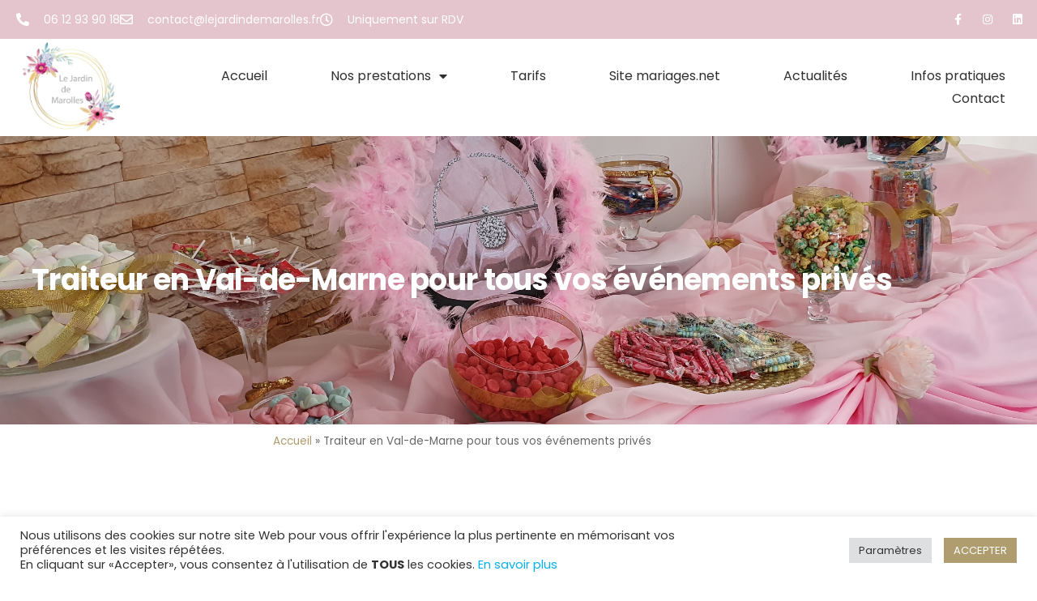

--- FILE ---
content_type: text/html; charset=UTF-8
request_url: https://lejardindemarolles.fr/traiteur-val-de-marne/
body_size: 20419
content:
<!DOCTYPE html>
<html lang="fr-FR">
<head>
	<meta charset="UTF-8">
	<meta name="viewport" content="width=device-width, initial-scale=1.0, viewport-fit=cover" />		<meta name='robots' content='index, follow, max-image-preview:large, max-snippet:-1, max-video-preview:-1' />

	<!-- This site is optimized with the Yoast SEO plugin v26.8 - https://yoast.com/product/yoast-seo-wordpress/ -->
	<title>Traiteurs Val-de-Marne 94 | Tous événements | Jardins de Marolles</title><link rel="preload" as="image" href="https://lejardindemarolles.fr/wp-content/uploads/2022/01/IMG_0146-scaled.jpg" fetchpriority="high">
	<meta name="description" content="Traiteurs Val-de-Marne 94 : Les Jardins de Marolles vous proposent un service traiteur pour toutes les occasions (mariages, anniversaires, séminaires)." />
	<link rel="canonical" href="https://lejardindemarolles.fr/traiteur-val-de-marne/" />
	<meta property="og:locale" content="fr_FR" />
	<meta property="og:type" content="article" />
	<meta property="og:title" content="Traiteurs Val-de-Marne 94 | Tous événements | Jardins de Marolles" />
	<meta property="og:description" content="Traiteurs Val-de-Marne 94 : Les Jardins de Marolles vous proposent un service traiteur pour toutes les occasions (mariages, anniversaires, séminaires)." />
	<meta property="og:url" content="https://lejardindemarolles.fr/traiteur-val-de-marne/" />
	<meta property="og:site_name" content="Le jardin de Marolles" />
	<meta property="article:modified_time" content="2022-07-21T07:04:57+00:00" />
	<meta property="og:image" content="https://lejardindemarolles.fr/wp-content/plugins/elementor/assets/images/placeholder.png" />
	<meta name="twitter:card" content="summary_large_image" />
	<meta name="twitter:label1" content="Durée de lecture estimée" />
	<meta name="twitter:data1" content="6 minutes" />
	<script type="application/ld+json" class="yoast-schema-graph">{"@context":"https://schema.org","@graph":[{"@type":"WebPage","@id":"https://lejardindemarolles.fr/traiteur-val-de-marne/","url":"https://lejardindemarolles.fr/traiteur-val-de-marne/","name":"Traiteurs Val-de-Marne 94 | Tous événements | Jardins de Marolles","isPartOf":{"@id":"https://lejardindemarolles.fr/#website"},"primaryImageOfPage":{"@id":"https://lejardindemarolles.fr/traiteur-val-de-marne/#primaryimage"},"image":{"@id":"https://lejardindemarolles.fr/traiteur-val-de-marne/#primaryimage"},"thumbnailUrl":"https://lejardindemarolles.fr/wp-content/plugins/elementor/assets/images/placeholder.png","datePublished":"2022-07-18T10:12:03+00:00","dateModified":"2022-07-21T07:04:57+00:00","description":"Traiteurs Val-de-Marne 94 : Les Jardins de Marolles vous proposent un service traiteur pour toutes les occasions (mariages, anniversaires, séminaires).","breadcrumb":{"@id":"https://lejardindemarolles.fr/traiteur-val-de-marne/#breadcrumb"},"inLanguage":"fr-FR","potentialAction":[{"@type":"ReadAction","target":["https://lejardindemarolles.fr/traiteur-val-de-marne/"]}]},{"@type":"ImageObject","inLanguage":"fr-FR","@id":"https://lejardindemarolles.fr/traiteur-val-de-marne/#primaryimage","url":"https://lejardindemarolles.fr/wp-content/plugins/elementor/assets/images/placeholder.png","contentUrl":"https://lejardindemarolles.fr/wp-content/plugins/elementor/assets/images/placeholder.png"},{"@type":"BreadcrumbList","@id":"https://lejardindemarolles.fr/traiteur-val-de-marne/#breadcrumb","itemListElement":[{"@type":"ListItem","position":1,"name":"Accueil","item":"https://lejardindemarolles.fr/"},{"@type":"ListItem","position":2,"name":"Traiteur en Val-de-Marne pour tous vos événements privés"}]},{"@type":"WebSite","@id":"https://lejardindemarolles.fr/#website","url":"https://lejardindemarolles.fr/","name":"Le jardin de Marolles","description":"Lieu évènementiel Paris (94) | Mariage, séminaire, soirée","publisher":{"@id":"https://lejardindemarolles.fr/#organization"},"potentialAction":[{"@type":"SearchAction","target":{"@type":"EntryPoint","urlTemplate":"https://lejardindemarolles.fr/?s={search_term_string}"},"query-input":{"@type":"PropertyValueSpecification","valueRequired":true,"valueName":"search_term_string"}}],"inLanguage":"fr-FR"},{"@type":"Organization","@id":"https://lejardindemarolles.fr/#organization","name":"Le jardin de Marolles","url":"https://lejardindemarolles.fr/","logo":{"@type":"ImageObject","inLanguage":"fr-FR","@id":"https://lejardindemarolles.fr/#/schema/logo/image/","url":"https://lejardindemarolles.fr/wp-content/uploads/2021/07/logo-marolles.png","contentUrl":"https://lejardindemarolles.fr/wp-content/uploads/2021/07/logo-marolles.png","width":572,"height":572,"caption":"Le jardin de Marolles"},"image":{"@id":"https://lejardindemarolles.fr/#/schema/logo/image/"}}]}</script>
	<!-- / Yoast SEO plugin. -->



<link rel="alternate" type="application/rss+xml" title="Le jardin de Marolles &raquo; Flux" href="https://lejardindemarolles.fr/feed/" />
<link rel="alternate" title="oEmbed (JSON)" type="application/json+oembed" href="https://lejardindemarolles.fr/wp-json/oembed/1.0/embed?url=https%3A%2F%2Flejardindemarolles.fr%2Ftraiteur-val-de-marne%2F" />
<link rel="alternate" title="oEmbed (XML)" type="text/xml+oembed" href="https://lejardindemarolles.fr/wp-json/oembed/1.0/embed?url=https%3A%2F%2Flejardindemarolles.fr%2Ftraiteur-val-de-marne%2F&#038;format=xml" />
<style id='wp-img-auto-sizes-contain-inline-css' type='text/css'>
img:is([sizes=auto i],[sizes^="auto," i]){contain-intrinsic-size:3000px 1500px}
/*# sourceURL=wp-img-auto-sizes-contain-inline-css */
</style>
<style id='wp-emoji-styles-inline-css' type='text/css'>

	img.wp-smiley, img.emoji {
		display: inline !important;
		border: none !important;
		box-shadow: none !important;
		height: 1em !important;
		width: 1em !important;
		margin: 0 0.07em !important;
		vertical-align: -0.1em !important;
		background: none !important;
		padding: 0 !important;
	}
/*# sourceURL=wp-emoji-styles-inline-css */
</style>
<style id='classic-theme-styles-inline-css' type='text/css'>
/*! This file is auto-generated */
.wp-block-button__link{color:#fff;background-color:#32373c;border-radius:9999px;box-shadow:none;text-decoration:none;padding:calc(.667em + 2px) calc(1.333em + 2px);font-size:1.125em}.wp-block-file__button{background:#32373c;color:#fff;text-decoration:none}
/*# sourceURL=/wp-includes/css/classic-themes.min.css */
</style>
<style id='global-styles-inline-css' type='text/css'>
:root{--wp--preset--aspect-ratio--square: 1;--wp--preset--aspect-ratio--4-3: 4/3;--wp--preset--aspect-ratio--3-4: 3/4;--wp--preset--aspect-ratio--3-2: 3/2;--wp--preset--aspect-ratio--2-3: 2/3;--wp--preset--aspect-ratio--16-9: 16/9;--wp--preset--aspect-ratio--9-16: 9/16;--wp--preset--color--black: #000000;--wp--preset--color--cyan-bluish-gray: #abb8c3;--wp--preset--color--white: #ffffff;--wp--preset--color--pale-pink: #f78da7;--wp--preset--color--vivid-red: #cf2e2e;--wp--preset--color--luminous-vivid-orange: #ff6900;--wp--preset--color--luminous-vivid-amber: #fcb900;--wp--preset--color--light-green-cyan: #7bdcb5;--wp--preset--color--vivid-green-cyan: #00d084;--wp--preset--color--pale-cyan-blue: #8ed1fc;--wp--preset--color--vivid-cyan-blue: #0693e3;--wp--preset--color--vivid-purple: #9b51e0;--wp--preset--gradient--vivid-cyan-blue-to-vivid-purple: linear-gradient(135deg,rgb(6,147,227) 0%,rgb(155,81,224) 100%);--wp--preset--gradient--light-green-cyan-to-vivid-green-cyan: linear-gradient(135deg,rgb(122,220,180) 0%,rgb(0,208,130) 100%);--wp--preset--gradient--luminous-vivid-amber-to-luminous-vivid-orange: linear-gradient(135deg,rgb(252,185,0) 0%,rgb(255,105,0) 100%);--wp--preset--gradient--luminous-vivid-orange-to-vivid-red: linear-gradient(135deg,rgb(255,105,0) 0%,rgb(207,46,46) 100%);--wp--preset--gradient--very-light-gray-to-cyan-bluish-gray: linear-gradient(135deg,rgb(238,238,238) 0%,rgb(169,184,195) 100%);--wp--preset--gradient--cool-to-warm-spectrum: linear-gradient(135deg,rgb(74,234,220) 0%,rgb(151,120,209) 20%,rgb(207,42,186) 40%,rgb(238,44,130) 60%,rgb(251,105,98) 80%,rgb(254,248,76) 100%);--wp--preset--gradient--blush-light-purple: linear-gradient(135deg,rgb(255,206,236) 0%,rgb(152,150,240) 100%);--wp--preset--gradient--blush-bordeaux: linear-gradient(135deg,rgb(254,205,165) 0%,rgb(254,45,45) 50%,rgb(107,0,62) 100%);--wp--preset--gradient--luminous-dusk: linear-gradient(135deg,rgb(255,203,112) 0%,rgb(199,81,192) 50%,rgb(65,88,208) 100%);--wp--preset--gradient--pale-ocean: linear-gradient(135deg,rgb(255,245,203) 0%,rgb(182,227,212) 50%,rgb(51,167,181) 100%);--wp--preset--gradient--electric-grass: linear-gradient(135deg,rgb(202,248,128) 0%,rgb(113,206,126) 100%);--wp--preset--gradient--midnight: linear-gradient(135deg,rgb(2,3,129) 0%,rgb(40,116,252) 100%);--wp--preset--font-size--small: 13px;--wp--preset--font-size--medium: 20px;--wp--preset--font-size--large: 36px;--wp--preset--font-size--x-large: 42px;--wp--preset--spacing--20: 0.44rem;--wp--preset--spacing--30: 0.67rem;--wp--preset--spacing--40: 1rem;--wp--preset--spacing--50: 1.5rem;--wp--preset--spacing--60: 2.25rem;--wp--preset--spacing--70: 3.38rem;--wp--preset--spacing--80: 5.06rem;--wp--preset--shadow--natural: 6px 6px 9px rgba(0, 0, 0, 0.2);--wp--preset--shadow--deep: 12px 12px 50px rgba(0, 0, 0, 0.4);--wp--preset--shadow--sharp: 6px 6px 0px rgba(0, 0, 0, 0.2);--wp--preset--shadow--outlined: 6px 6px 0px -3px rgb(255, 255, 255), 6px 6px rgb(0, 0, 0);--wp--preset--shadow--crisp: 6px 6px 0px rgb(0, 0, 0);}:where(.is-layout-flex){gap: 0.5em;}:where(.is-layout-grid){gap: 0.5em;}body .is-layout-flex{display: flex;}.is-layout-flex{flex-wrap: wrap;align-items: center;}.is-layout-flex > :is(*, div){margin: 0;}body .is-layout-grid{display: grid;}.is-layout-grid > :is(*, div){margin: 0;}:where(.wp-block-columns.is-layout-flex){gap: 2em;}:where(.wp-block-columns.is-layout-grid){gap: 2em;}:where(.wp-block-post-template.is-layout-flex){gap: 1.25em;}:where(.wp-block-post-template.is-layout-grid){gap: 1.25em;}.has-black-color{color: var(--wp--preset--color--black) !important;}.has-cyan-bluish-gray-color{color: var(--wp--preset--color--cyan-bluish-gray) !important;}.has-white-color{color: var(--wp--preset--color--white) !important;}.has-pale-pink-color{color: var(--wp--preset--color--pale-pink) !important;}.has-vivid-red-color{color: var(--wp--preset--color--vivid-red) !important;}.has-luminous-vivid-orange-color{color: var(--wp--preset--color--luminous-vivid-orange) !important;}.has-luminous-vivid-amber-color{color: var(--wp--preset--color--luminous-vivid-amber) !important;}.has-light-green-cyan-color{color: var(--wp--preset--color--light-green-cyan) !important;}.has-vivid-green-cyan-color{color: var(--wp--preset--color--vivid-green-cyan) !important;}.has-pale-cyan-blue-color{color: var(--wp--preset--color--pale-cyan-blue) !important;}.has-vivid-cyan-blue-color{color: var(--wp--preset--color--vivid-cyan-blue) !important;}.has-vivid-purple-color{color: var(--wp--preset--color--vivid-purple) !important;}.has-black-background-color{background-color: var(--wp--preset--color--black) !important;}.has-cyan-bluish-gray-background-color{background-color: var(--wp--preset--color--cyan-bluish-gray) !important;}.has-white-background-color{background-color: var(--wp--preset--color--white) !important;}.has-pale-pink-background-color{background-color: var(--wp--preset--color--pale-pink) !important;}.has-vivid-red-background-color{background-color: var(--wp--preset--color--vivid-red) !important;}.has-luminous-vivid-orange-background-color{background-color: var(--wp--preset--color--luminous-vivid-orange) !important;}.has-luminous-vivid-amber-background-color{background-color: var(--wp--preset--color--luminous-vivid-amber) !important;}.has-light-green-cyan-background-color{background-color: var(--wp--preset--color--light-green-cyan) !important;}.has-vivid-green-cyan-background-color{background-color: var(--wp--preset--color--vivid-green-cyan) !important;}.has-pale-cyan-blue-background-color{background-color: var(--wp--preset--color--pale-cyan-blue) !important;}.has-vivid-cyan-blue-background-color{background-color: var(--wp--preset--color--vivid-cyan-blue) !important;}.has-vivid-purple-background-color{background-color: var(--wp--preset--color--vivid-purple) !important;}.has-black-border-color{border-color: var(--wp--preset--color--black) !important;}.has-cyan-bluish-gray-border-color{border-color: var(--wp--preset--color--cyan-bluish-gray) !important;}.has-white-border-color{border-color: var(--wp--preset--color--white) !important;}.has-pale-pink-border-color{border-color: var(--wp--preset--color--pale-pink) !important;}.has-vivid-red-border-color{border-color: var(--wp--preset--color--vivid-red) !important;}.has-luminous-vivid-orange-border-color{border-color: var(--wp--preset--color--luminous-vivid-orange) !important;}.has-luminous-vivid-amber-border-color{border-color: var(--wp--preset--color--luminous-vivid-amber) !important;}.has-light-green-cyan-border-color{border-color: var(--wp--preset--color--light-green-cyan) !important;}.has-vivid-green-cyan-border-color{border-color: var(--wp--preset--color--vivid-green-cyan) !important;}.has-pale-cyan-blue-border-color{border-color: var(--wp--preset--color--pale-cyan-blue) !important;}.has-vivid-cyan-blue-border-color{border-color: var(--wp--preset--color--vivid-cyan-blue) !important;}.has-vivid-purple-border-color{border-color: var(--wp--preset--color--vivid-purple) !important;}.has-vivid-cyan-blue-to-vivid-purple-gradient-background{background: var(--wp--preset--gradient--vivid-cyan-blue-to-vivid-purple) !important;}.has-light-green-cyan-to-vivid-green-cyan-gradient-background{background: var(--wp--preset--gradient--light-green-cyan-to-vivid-green-cyan) !important;}.has-luminous-vivid-amber-to-luminous-vivid-orange-gradient-background{background: var(--wp--preset--gradient--luminous-vivid-amber-to-luminous-vivid-orange) !important;}.has-luminous-vivid-orange-to-vivid-red-gradient-background{background: var(--wp--preset--gradient--luminous-vivid-orange-to-vivid-red) !important;}.has-very-light-gray-to-cyan-bluish-gray-gradient-background{background: var(--wp--preset--gradient--very-light-gray-to-cyan-bluish-gray) !important;}.has-cool-to-warm-spectrum-gradient-background{background: var(--wp--preset--gradient--cool-to-warm-spectrum) !important;}.has-blush-light-purple-gradient-background{background: var(--wp--preset--gradient--blush-light-purple) !important;}.has-blush-bordeaux-gradient-background{background: var(--wp--preset--gradient--blush-bordeaux) !important;}.has-luminous-dusk-gradient-background{background: var(--wp--preset--gradient--luminous-dusk) !important;}.has-pale-ocean-gradient-background{background: var(--wp--preset--gradient--pale-ocean) !important;}.has-electric-grass-gradient-background{background: var(--wp--preset--gradient--electric-grass) !important;}.has-midnight-gradient-background{background: var(--wp--preset--gradient--midnight) !important;}.has-small-font-size{font-size: var(--wp--preset--font-size--small) !important;}.has-medium-font-size{font-size: var(--wp--preset--font-size--medium) !important;}.has-large-font-size{font-size: var(--wp--preset--font-size--large) !important;}.has-x-large-font-size{font-size: var(--wp--preset--font-size--x-large) !important;}
:where(.wp-block-post-template.is-layout-flex){gap: 1.25em;}:where(.wp-block-post-template.is-layout-grid){gap: 1.25em;}
:where(.wp-block-term-template.is-layout-flex){gap: 1.25em;}:where(.wp-block-term-template.is-layout-grid){gap: 1.25em;}
:where(.wp-block-columns.is-layout-flex){gap: 2em;}:where(.wp-block-columns.is-layout-grid){gap: 2em;}
:root :where(.wp-block-pullquote){font-size: 1.5em;line-height: 1.6;}
/*# sourceURL=global-styles-inline-css */
</style>
<link data-minify="1" rel='stylesheet' id='cookie-law-info-css' href='https://lejardindemarolles.fr/wp-content/cache/min/1/wp-content/plugins/cookie-law-info/legacy/public/css/cookie-law-info-public.css?ver=1768956655' type='text/css' media='all' />
<link data-minify="1" rel='stylesheet' id='cookie-law-info-gdpr-css' href='https://lejardindemarolles.fr/wp-content/cache/min/1/wp-content/plugins/cookie-law-info/legacy/public/css/cookie-law-info-gdpr.css?ver=1768956655' type='text/css' media='all' />
<link data-minify="1" rel='stylesheet' id='bootstrap-css' href='https://lejardindemarolles.fr/wp-content/cache/min/1/wp-content/themes/futurio/css/bootstrap.css?ver=1768956655' type='text/css' media='all' />
<link data-minify="1" rel='stylesheet' id='futurio-stylesheet-css' href='https://lejardindemarolles.fr/wp-content/cache/min/1/wp-content/themes/futurio/style.css?ver=1768956655' type='text/css' media='all' />
<link data-minify="1" rel='stylesheet' id='font-awesome-css' href='https://lejardindemarolles.fr/wp-content/cache/min/1/wp-content/plugins/elementor/assets/lib/font-awesome/css/font-awesome.min.css?ver=1768956655' type='text/css' media='all' />
<link rel='stylesheet' id='elementor-frontend-css' href='https://lejardindemarolles.fr/wp-content/plugins/elementor/assets/css/frontend.min.css?ver=3.34.2' type='text/css' media='all' />
<link rel='stylesheet' id='widget-icon-list-css' href='https://lejardindemarolles.fr/wp-content/plugins/elementor/assets/css/widget-icon-list.min.css?ver=3.34.2' type='text/css' media='all' />
<link rel='stylesheet' id='widget-social-icons-css' href='https://lejardindemarolles.fr/wp-content/plugins/elementor/assets/css/widget-social-icons.min.css?ver=3.34.2' type='text/css' media='all' />
<link rel='stylesheet' id='e-apple-webkit-css' href='https://lejardindemarolles.fr/wp-content/plugins/elementor/assets/css/conditionals/apple-webkit.min.css?ver=3.34.2' type='text/css' media='all' />
<link rel='stylesheet' id='widget-image-css' href='https://lejardindemarolles.fr/wp-content/plugins/elementor/assets/css/widget-image.min.css?ver=3.34.2' type='text/css' media='all' />
<link rel='stylesheet' id='widget-nav-menu-css' href='https://lejardindemarolles.fr/wp-content/plugins/elementor-pro/assets/css/widget-nav-menu.min.css?ver=3.34.1' type='text/css' media='all' />
<link rel='stylesheet' id='e-sticky-css' href='https://lejardindemarolles.fr/wp-content/plugins/elementor-pro/assets/css/modules/sticky.min.css?ver=3.34.1' type='text/css' media='all' />
<link rel='stylesheet' id='widget-heading-css' href='https://lejardindemarolles.fr/wp-content/plugins/elementor/assets/css/widget-heading.min.css?ver=3.34.2' type='text/css' media='all' />
<link rel='stylesheet' id='e-animation-grow-css' href='https://lejardindemarolles.fr/wp-content/plugins/elementor/assets/lib/animations/styles/e-animation-grow.min.css?ver=3.34.2' type='text/css' media='all' />
<link rel='stylesheet' id='e-shapes-css' href='https://lejardindemarolles.fr/wp-content/plugins/elementor/assets/css/conditionals/shapes.min.css?ver=3.34.2' type='text/css' media='all' />
<link rel='stylesheet' id='widget-divider-css' href='https://lejardindemarolles.fr/wp-content/plugins/elementor/assets/css/widget-divider.min.css?ver=3.34.2' type='text/css' media='all' />
<link rel='stylesheet' id='eael-general-css' href='https://lejardindemarolles.fr/wp-content/plugins/essential-addons-for-elementor-lite/assets/front-end/css/view/general.min.css?ver=6.5.8' type='text/css' media='all' />
<link data-minify="1" rel='stylesheet' id='eael-2454-css' href='https://lejardindemarolles.fr/wp-content/cache/min/1/wp-content/uploads/essential-addons-elementor/eael-2454.css?ver=1768959031' type='text/css' media='all' />
<link data-minify="1" rel='stylesheet' id='elementor-icons-css' href='https://lejardindemarolles.fr/wp-content/cache/min/1/wp-content/plugins/elementor/assets/lib/eicons/css/elementor-icons.min.css?ver=1768956655' type='text/css' media='all' />
<link rel='stylesheet' id='elementor-post-5-css' href='https://lejardindemarolles.fr/wp-content/uploads/elementor/css/post-5.css?ver=1768956655' type='text/css' media='all' />
<link rel='stylesheet' id='e-animation-fadeIn-css' href='https://lejardindemarolles.fr/wp-content/plugins/elementor/assets/lib/animations/styles/fadeIn.min.css?ver=3.34.2' type='text/css' media='all' />
<link rel='stylesheet' id='widget-breadcrumbs-css' href='https://lejardindemarolles.fr/wp-content/plugins/elementor-pro/assets/css/widget-breadcrumbs.min.css?ver=3.34.1' type='text/css' media='all' />
<link rel='stylesheet' id='widget-star-rating-css' href='https://lejardindemarolles.fr/wp-content/plugins/elementor/assets/css/widget-star-rating.min.css?ver=3.34.2' type='text/css' media='all' />
<link rel='stylesheet' id='elementor-post-2454-css' href='https://lejardindemarolles.fr/wp-content/uploads/elementor/css/post-2454.css?ver=1768959031' type='text/css' media='all' />
<link rel='stylesheet' id='elementor-post-865-css' href='https://lejardindemarolles.fr/wp-content/uploads/elementor/css/post-865.css?ver=1768956655' type='text/css' media='all' />
<link rel='stylesheet' id='elementor-post-985-css' href='https://lejardindemarolles.fr/wp-content/uploads/elementor/css/post-985.css?ver=1768956655' type='text/css' media='all' />
<link rel='stylesheet' id='dtpicker-css' href='https://lejardindemarolles.fr/wp-content/plugins/date-time-picker-field/assets/js/vendor/datetimepicker/jquery.datetimepicker.min.css?ver=6.9' type='text/css' media='all' />
<link data-minify="1" rel='stylesheet' id='elementor-gf-local-roboto-css' href='https://lejardindemarolles.fr/wp-content/cache/min/1/wp-content/uploads/elementor/google-fonts/css/roboto.css?ver=1768956655' type='text/css' media='all' />
<link data-minify="1" rel='stylesheet' id='elementor-gf-local-robotoslab-css' href='https://lejardindemarolles.fr/wp-content/cache/min/1/wp-content/uploads/elementor/google-fonts/css/robotoslab.css?ver=1768956655' type='text/css' media='all' />
<link data-minify="1" rel='stylesheet' id='elementor-gf-local-poppins-css' href='https://lejardindemarolles.fr/wp-content/cache/min/1/wp-content/uploads/elementor/google-fonts/css/poppins.css?ver=1768956655' type='text/css' media='all' />
<link data-minify="1" rel='stylesheet' id='elementor-gf-local-alexbrush-css' href='https://lejardindemarolles.fr/wp-content/cache/min/1/wp-content/uploads/elementor/google-fonts/css/alexbrush.css?ver=1768956655' type='text/css' media='all' />
<link rel='stylesheet' id='elementor-icons-shared-0-css' href='https://lejardindemarolles.fr/wp-content/plugins/elementor/assets/lib/font-awesome/css/fontawesome.min.css?ver=5.15.3' type='text/css' media='all' />
<link data-minify="1" rel='stylesheet' id='elementor-icons-fa-solid-css' href='https://lejardindemarolles.fr/wp-content/cache/min/1/wp-content/plugins/elementor/assets/lib/font-awesome/css/solid.min.css?ver=1768956655' type='text/css' media='all' />
<link data-minify="1" rel='stylesheet' id='elementor-icons-fa-regular-css' href='https://lejardindemarolles.fr/wp-content/cache/min/1/wp-content/plugins/elementor/assets/lib/font-awesome/css/regular.min.css?ver=1768956655' type='text/css' media='all' />
<link data-minify="1" rel='stylesheet' id='elementor-icons-fa-brands-css' href='https://lejardindemarolles.fr/wp-content/cache/min/1/wp-content/plugins/elementor/assets/lib/font-awesome/css/brands.min.css?ver=1768956655' type='text/css' media='all' />
<script type="text/javascript" src="https://lejardindemarolles.fr/wp-includes/js/jquery/jquery.min.js?ver=3.7.1" id="jquery-core-js"></script>

<script type="text/javascript" id="cookie-law-info-js-extra">
/* <![CDATA[ */
var Cli_Data = {"nn_cookie_ids":["CookieLawInfoConsent","cookielawinfo-checkbox-advertisement","elementor","_GRECAPTCHA","NID","_ga","_gid","_gat_gtag_UA_78836462_53"],"cookielist":[],"non_necessary_cookies":{"necessary":["CookieLawInfoConsent","elementor","_GRECAPTCHA"],"analytics":["_ga","_gid","_gat_gtag_UA_78836462_53"],"advertisement":["NID"]},"ccpaEnabled":"","ccpaRegionBased":"","ccpaBarEnabled":"","strictlyEnabled":["necessary","obligatoire"],"ccpaType":"gdpr","js_blocking":"1","custom_integration":"","triggerDomRefresh":"","secure_cookies":""};
var cli_cookiebar_settings = {"animate_speed_hide":"500","animate_speed_show":"500","background":"#FFF","border":"#b1a6a6c2","border_on":"","button_1_button_colour":"#af9d6f","button_1_button_hover":"#8c7e59","button_1_link_colour":"#fff","button_1_as_button":"1","button_1_new_win":"","button_2_button_colour":"#333","button_2_button_hover":"#292929","button_2_link_colour":"#444","button_2_as_button":"","button_2_hidebar":"","button_3_button_colour":"#dedfe0","button_3_button_hover":"#b2b2b3","button_3_link_colour":"#333333","button_3_as_button":"1","button_3_new_win":"","button_4_button_colour":"#dedfe0","button_4_button_hover":"#b2b2b3","button_4_link_colour":"#333333","button_4_as_button":"1","button_7_button_colour":"#af9d6f","button_7_button_hover":"#8c7e59","button_7_link_colour":"#fff","button_7_as_button":"1","button_7_new_win":"","font_family":"inherit","header_fix":"","notify_animate_hide":"1","notify_animate_show":"","notify_div_id":"#cookie-law-info-bar","notify_position_horizontal":"right","notify_position_vertical":"bottom","scroll_close":"","scroll_close_reload":"","accept_close_reload":"","reject_close_reload":"","showagain_tab":"","showagain_background":"#fff","showagain_border":"#000","showagain_div_id":"#cookie-law-info-again","showagain_x_position":"100px","text":"#333333","show_once_yn":"","show_once":"10000","logging_on":"","as_popup":"","popup_overlay":"1","bar_heading_text":"","cookie_bar_as":"banner","popup_showagain_position":"bottom-right","widget_position":"left"};
var log_object = {"ajax_url":"https://lejardindemarolles.fr/wp-admin/admin-ajax.php"};
//# sourceURL=cookie-law-info-js-extra
/* ]]> */
</script>

<link rel="https://api.w.org/" href="https://lejardindemarolles.fr/wp-json/" /><link rel="alternate" title="JSON" type="application/json" href="https://lejardindemarolles.fr/wp-json/wp/v2/pages/2454" /><link rel="EditURI" type="application/rsd+xml" title="RSD" href="https://lejardindemarolles.fr/xmlrpc.php?rsd" />
<meta name="generator" content="WordPress 6.9" />
<link rel='shortlink' href='https://lejardindemarolles.fr/?p=2454' />

		<!-- GA Google Analytics @ https://m0n.co/ga -->
		<script async src="https://www.googletagmanager.com/gtag/js?id=G-BD4M6ZS403"></script>
		<script>
			window.dataLayer = window.dataLayer || [];
			function gtag(){dataLayer.push(arguments);}
			gtag('js', new Date());
			gtag('config', 'G-BD4M6ZS403');
		</script>

	<meta name="ti-site-data" content="eyJyIjoiMTowITc6MCEzMDowIiwibyI6Imh0dHBzOlwvXC9sZWphcmRpbmRlbWFyb2xsZXMuZnJcL3dwLWFkbWluXC9hZG1pbi1hamF4LnBocD9hY3Rpb249dGlfb25saW5lX3VzZXJzX2dvb2dsZSZwPSUyRnRyYWl0ZXVyLXZhbC1kZS1tYXJuZSUyRiJ9" /><link rel="preload" href="https://lejardindemarolles.fr/wp-content/uploads/2022/01/slide-jardin-de-marolles-1-scaled.jpeg" as="image">	
	<meta name="generator" content="Elementor 3.34.2; features: additional_custom_breakpoints; settings: css_print_method-external, google_font-enabled, font_display-auto">
			<style>
				.e-con.e-parent:nth-of-type(n+4):not(.e-lazyloaded):not(.e-no-lazyload),
				.e-con.e-parent:nth-of-type(n+4):not(.e-lazyloaded):not(.e-no-lazyload) * {
					background-image: none !important;
				}
				@media screen and (max-height: 1024px) {
					.e-con.e-parent:nth-of-type(n+3):not(.e-lazyloaded):not(.e-no-lazyload),
					.e-con.e-parent:nth-of-type(n+3):not(.e-lazyloaded):not(.e-no-lazyload) * {
						background-image: none !important;
					}
				}
				@media screen and (max-height: 640px) {
					.e-con.e-parent:nth-of-type(n+2):not(.e-lazyloaded):not(.e-no-lazyload),
					.e-con.e-parent:nth-of-type(n+2):not(.e-lazyloaded):not(.e-no-lazyload) * {
						background-image: none !important;
					}
				}
			</style>
					<style type="text/css" id="futurio-header-css">
								.site-title,
				.site-description {
					position: absolute;
					clip: rect(1px, 1px, 1px, 1px);
				}
				
		</style>
		<link rel="icon" href="https://lejardindemarolles.fr/wp-content/uploads/2021/11/favicon-jardin-de-marolles.png" sizes="32x32" />
<link rel="icon" href="https://lejardindemarolles.fr/wp-content/uploads/2021/11/favicon-jardin-de-marolles.png" sizes="192x192" />
<link rel="apple-touch-icon" href="https://lejardindemarolles.fr/wp-content/uploads/2021/11/favicon-jardin-de-marolles.png" />
<meta name="msapplication-TileImage" content="https://lejardindemarolles.fr/wp-content/uploads/2021/11/favicon-jardin-de-marolles.png" />
		<style type="text/css" id="wp-custom-css">
			li.menu-item-has-children > a:after {
    font-family: "FontAwesome";
    content: "\f107";
    margin-left: 10px;
	font-size: 0px;align-content
}

.input-group-addon {
	background-color: #e4c4cd;

}

.confirmation {
	font-size: 13px;
	margin-bottom: 20px;
}

.btn-theme {
	background-color: #e4c4cd !important;
	color: white !important;
	border: 2px #e4c4cd solid !important;
}

.btn-theme:hover {
	background-color: white !important;
	color: #e4c4cd !important;
}

.cli-tab-footer .wt-cli-privacy-accept-btn{
	background-color: #af9d6f;
}

.grecaptcha-badge {
    display: none;
    visibility: hidden;
}

.single .postid-2081 a, .single .postid-2081 a:active, .single .postid-2081 a:hover, .single .postid-2081 a:focus {
    text-decoration: none;
    color: #af9d6f !important;
}		</style>
		</head>
<body class="wp-singular page-template page-template-elementor_header_footer page page-id-2454 wp-custom-logo wp-theme-futurio elementor-default elementor-template-full-width elementor-kit-5 elementor-page elementor-page-2454">
<a class="skip-link screen-reader-text" href="#site-content">Skip to the content</a>		<header data-elementor-type="header" data-elementor-id="865" class="elementor elementor-865 elementor-location-header" data-elementor-post-type="elementor_library">
					<section data-particle_enable="false" data-particle-mobile-disabled="false" class="elementor-section elementor-top-section elementor-element elementor-element-859f22d elementor-section-height-min-height elementor-section-content-middle elementor-section-full_width elementor-section-height-default elementor-section-items-middle" data-id="859f22d" data-element_type="section" data-settings="{&quot;background_background&quot;:&quot;classic&quot;}">
						<div class="elementor-container elementor-column-gap-default">
					<div class="elementor-column elementor-col-50 elementor-top-column elementor-element elementor-element-41ad66c2" data-id="41ad66c2" data-element_type="column">
			<div class="elementor-widget-wrap elementor-element-populated">
						<div class="elementor-element elementor-element-7b5f079 elementor-icon-list--layout-inline elementor-mobile-align-center elementor-hidden-phone elementor-list-item-link-full_width elementor-widget elementor-widget-icon-list" data-id="7b5f079" data-element_type="widget" data-widget_type="icon-list.default">
				<div class="elementor-widget-container">
							<ul class="elementor-icon-list-items elementor-inline-items">
							<li class="elementor-icon-list-item elementor-inline-item">
											<a href="tel:0612939018">

												<span class="elementor-icon-list-icon">
							<i aria-hidden="true" class="fas fa-phone-alt"></i>						</span>
										<span class="elementor-icon-list-text">06 12 93 90 18</span>
											</a>
									</li>
								<li class="elementor-icon-list-item elementor-inline-item">
											<a href="mailto:contact@lejardindemarolles.fr">

												<span class="elementor-icon-list-icon">
							<i aria-hidden="true" class="far fa-envelope"></i>						</span>
										<span class="elementor-icon-list-text">contact@lejardindemarolles.fr</span>
											</a>
									</li>
								<li class="elementor-icon-list-item elementor-inline-item">
											<span class="elementor-icon-list-icon">
							<i aria-hidden="true" class="far fa-clock"></i>						</span>
										<span class="elementor-icon-list-text">Uniquement sur RDV</span>
									</li>
						</ul>
						</div>
				</div>
					</div>
		</div>
				<div class="elementor-column elementor-col-50 elementor-top-column elementor-element elementor-element-4fc73bd9" data-id="4fc73bd9" data-element_type="column">
			<div class="elementor-widget-wrap elementor-element-populated">
						<div class="elementor-element elementor-element-2e9fdab9 e-grid-align-right e-grid-align-mobile-center elementor-shape-rounded elementor-grid-0 elementor-widget elementor-widget-social-icons" data-id="2e9fdab9" data-element_type="widget" data-widget_type="social-icons.default">
				<div class="elementor-widget-container">
							<div class="elementor-social-icons-wrapper elementor-grid" role="list">
							<span class="elementor-grid-item" role="listitem">
					<a class="elementor-icon elementor-social-icon elementor-social-icon-facebook-f elementor-repeater-item-5646027" href="https://www.facebook.com/lejardindemarolles" target="_blank">
						<span class="elementor-screen-only">Facebook-f</span>
						<i aria-hidden="true" class="fab fa-facebook-f"></i>					</a>
				</span>
							<span class="elementor-grid-item" role="listitem">
					<a class="elementor-icon elementor-social-icon elementor-social-icon-instagram elementor-repeater-item-7c2bcc0" href="https://www.instagram.com/lejardindemarolles/" target="_blank">
						<span class="elementor-screen-only">Instagram</span>
						<i aria-hidden="true" class="fab fa-instagram"></i>					</a>
				</span>
							<span class="elementor-grid-item" role="listitem">
					<a class="elementor-icon elementor-social-icon elementor-social-icon-linkedin elementor-repeater-item-d354de4" href="https://www.linkedin.com/company/79710852/admin/" target="_blank">
						<span class="elementor-screen-only">Linkedin</span>
						<i aria-hidden="true" class="fab fa-linkedin"></i>					</a>
				</span>
					</div>
						</div>
				</div>
					</div>
		</div>
					</div>
		</section>
				<section data-particle_enable="false" data-particle-mobile-disabled="false" class="elementor-section elementor-top-section elementor-element elementor-element-10d2a245 elementor-section-content-middle elementor-section-full_width elementor-section-height-default elementor-section-height-default" data-id="10d2a245" data-element_type="section" data-settings="{&quot;sticky&quot;:&quot;top&quot;,&quot;background_background&quot;:&quot;classic&quot;,&quot;sticky_on&quot;:[&quot;desktop&quot;,&quot;tablet&quot;,&quot;mobile&quot;],&quot;sticky_offset&quot;:0,&quot;sticky_effects_offset&quot;:0,&quot;sticky_anchor_link_offset&quot;:0}">
						<div class="elementor-container elementor-column-gap-no">
					<div class="elementor-column elementor-col-50 elementor-top-column elementor-element elementor-element-2718456d" data-id="2718456d" data-element_type="column" data-settings="{&quot;background_background&quot;:&quot;classic&quot;}">
			<div class="elementor-widget-wrap elementor-element-populated">
						<div class="elementor-element elementor-element-a98f164 elementor-widget elementor-widget-theme-site-logo elementor-widget-image" data-id="a98f164" data-element_type="widget" data-widget_type="theme-site-logo.default">
				<div class="elementor-widget-container">
											<a href="https://lejardindemarolles.fr">
			<img fetchpriority="high" width="572" height="572" src="https://lejardindemarolles.fr/wp-content/uploads/2021/07/logo-marolles.png" class="attachment-full size-full wp-image-786" alt="" srcset="https://lejardindemarolles.fr/wp-content/uploads/2021/07/logo-marolles.png 572w, https://lejardindemarolles.fr/wp-content/uploads/2021/07/logo-marolles-300x300.png 300w, https://lejardindemarolles.fr/wp-content/uploads/2021/07/logo-marolles-150x150.png 150w, https://lejardindemarolles.fr/wp-content/uploads/2021/07/logo-marolles-100x100.png 100w, https://lejardindemarolles.fr/wp-content/uploads/2021/07/logo-marolles-64x64.png 64w" sizes="(max-width: 572px) 100vw, 572px" />				</a>
											</div>
				</div>
					</div>
		</div>
				<div class="elementor-column elementor-col-50 elementor-top-column elementor-element elementor-element-4021140" data-id="4021140" data-element_type="column">
			<div class="elementor-widget-wrap elementor-element-populated">
						<div class="elementor-element elementor-element-5a36246f elementor-nav-menu__align-end elementor-nav-menu--dropdown-tablet elementor-nav-menu__text-align-aside elementor-nav-menu--toggle elementor-nav-menu--burger elementor-widget elementor-widget-nav-menu" data-id="5a36246f" data-element_type="widget" data-settings="{&quot;layout&quot;:&quot;horizontal&quot;,&quot;submenu_icon&quot;:{&quot;value&quot;:&quot;&lt;i class=\&quot;fas fa-caret-down\&quot; aria-hidden=\&quot;true\&quot;&gt;&lt;\/i&gt;&quot;,&quot;library&quot;:&quot;fa-solid&quot;},&quot;toggle&quot;:&quot;burger&quot;}" data-widget_type="nav-menu.default">
				<div class="elementor-widget-container">
								<nav aria-label="Menu" class="elementor-nav-menu--main elementor-nav-menu__container elementor-nav-menu--layout-horizontal e--pointer-underline e--animation-fade">
				<ul id="menu-1-5a36246f" class="elementor-nav-menu"><li class="menu-item menu-item-type-post_type menu-item-object-page menu-item-home menu-item-855"><a href="https://lejardindemarolles.fr/" class="elementor-item">Accueil</a></li>
<li class="menu-item menu-item-type-custom menu-item-object-custom menu-item-has-children menu-item-863"><a href="#" class="elementor-item elementor-item-anchor">Nos prestations</a>
<ul class="sub-menu elementor-nav-menu--dropdown">
	<li class="menu-item menu-item-type-post_type menu-item-object-page menu-item-861"><a href="https://lejardindemarolles.fr/mariage/" class="elementor-sub-item">Mariage</a></li>
	<li class="menu-item menu-item-type-post_type menu-item-object-page menu-item-858"><a href="https://lejardindemarolles.fr/decoration/" class="elementor-sub-item">Décoration</a></li>
	<li class="menu-item menu-item-type-post_type menu-item-object-page menu-item-862"><a href="https://lejardindemarolles.fr/service-traiteur/" class="elementor-sub-item">Service traiteur</a></li>
	<li class="menu-item menu-item-type-post_type menu-item-object-page menu-item-859"><a href="https://lejardindemarolles.fr/evenement-entreprise/" class="elementor-sub-item">Événement Entreprise</a></li>
</ul>
</li>
<li class="menu-item menu-item-type-post_type menu-item-object-page menu-item-1751"><a href="https://lejardindemarolles.fr/tarifs/" class="elementor-item">Tarifs</a></li>
<li class="menu-item menu-item-type-custom menu-item-object-custom menu-item-864"><a href="https://www.mariages.net/salle-mariage/le-jardin-de-marolles--e176967" class="elementor-item">Site mariages.net</a></li>
<li class="menu-item menu-item-type-post_type menu-item-object-page menu-item-856"><a href="https://lejardindemarolles.fr/actualites/" class="elementor-item">Actualités</a></li>
<li class="menu-item menu-item-type-post_type menu-item-object-page menu-item-860"><a href="https://lejardindemarolles.fr/infos-pratiques/" class="elementor-item">Infos pratiques</a></li>
<li class="menu-item menu-item-type-post_type menu-item-object-page menu-item-857"><a href="https://lejardindemarolles.fr/contact/" class="elementor-item">Contact</a></li>
</ul>			</nav>
					<div class="elementor-menu-toggle" role="button" tabindex="0" aria-label="Permuter le menu" aria-expanded="false">
			<i aria-hidden="true" role="presentation" class="elementor-menu-toggle__icon--open eicon-menu-bar"></i><i aria-hidden="true" role="presentation" class="elementor-menu-toggle__icon--close eicon-close"></i>		</div>
					<nav class="elementor-nav-menu--dropdown elementor-nav-menu__container" aria-hidden="true">
				<ul id="menu-2-5a36246f" class="elementor-nav-menu"><li class="menu-item menu-item-type-post_type menu-item-object-page menu-item-home menu-item-855"><a href="https://lejardindemarolles.fr/" class="elementor-item" tabindex="-1">Accueil</a></li>
<li class="menu-item menu-item-type-custom menu-item-object-custom menu-item-has-children menu-item-863"><a href="#" class="elementor-item elementor-item-anchor" tabindex="-1">Nos prestations</a>
<ul class="sub-menu elementor-nav-menu--dropdown">
	<li class="menu-item menu-item-type-post_type menu-item-object-page menu-item-861"><a href="https://lejardindemarolles.fr/mariage/" class="elementor-sub-item" tabindex="-1">Mariage</a></li>
	<li class="menu-item menu-item-type-post_type menu-item-object-page menu-item-858"><a href="https://lejardindemarolles.fr/decoration/" class="elementor-sub-item" tabindex="-1">Décoration</a></li>
	<li class="menu-item menu-item-type-post_type menu-item-object-page menu-item-862"><a href="https://lejardindemarolles.fr/service-traiteur/" class="elementor-sub-item" tabindex="-1">Service traiteur</a></li>
	<li class="menu-item menu-item-type-post_type menu-item-object-page menu-item-859"><a href="https://lejardindemarolles.fr/evenement-entreprise/" class="elementor-sub-item" tabindex="-1">Événement Entreprise</a></li>
</ul>
</li>
<li class="menu-item menu-item-type-post_type menu-item-object-page menu-item-1751"><a href="https://lejardindemarolles.fr/tarifs/" class="elementor-item" tabindex="-1">Tarifs</a></li>
<li class="menu-item menu-item-type-custom menu-item-object-custom menu-item-864"><a href="https://www.mariages.net/salle-mariage/le-jardin-de-marolles--e176967" class="elementor-item" tabindex="-1">Site mariages.net</a></li>
<li class="menu-item menu-item-type-post_type menu-item-object-page menu-item-856"><a href="https://lejardindemarolles.fr/actualites/" class="elementor-item" tabindex="-1">Actualités</a></li>
<li class="menu-item menu-item-type-post_type menu-item-object-page menu-item-860"><a href="https://lejardindemarolles.fr/infos-pratiques/" class="elementor-item" tabindex="-1">Infos pratiques</a></li>
<li class="menu-item menu-item-type-post_type menu-item-object-page menu-item-857"><a href="https://lejardindemarolles.fr/contact/" class="elementor-item" tabindex="-1">Contact</a></li>
</ul>			</nav>
						</div>
				</div>
					</div>
		</div>
					</div>
		</section>
				</header>
				<div data-elementor-type="wp-page" data-elementor-id="2454" class="elementor elementor-2454" data-elementor-post-type="page">
						<section data-particle_enable="false" data-particle-mobile-disabled="false" class="elementor-section elementor-top-section elementor-element elementor-element-4954f5af elementor-section-boxed elementor-section-height-default elementor-section-height-default" data-id="4954f5af" data-element_type="section" data-settings="{&quot;background_background&quot;:&quot;classic&quot;}">
							<div class="elementor-background-overlay"></div>
							<div class="elementor-container elementor-column-gap-default">
					<div class="elementor-column elementor-col-100 elementor-top-column elementor-element elementor-element-54ff8806" data-id="54ff8806" data-element_type="column">
			<div class="elementor-widget-wrap elementor-element-populated">
						<div class="elementor-element elementor-element-45e3668b elementor-invisible elementor-widget elementor-widget-heading" data-id="45e3668b" data-element_type="widget" data-settings="{&quot;_animation&quot;:&quot;fadeIn&quot;}" data-widget_type="heading.default">
				<div class="elementor-widget-container">
					<h1 class="elementor-heading-title elementor-size-default">Traiteur en Val-de-Marne pour tous vos événements privés</h1>				</div>
				</div>
					</div>
		</div>
					</div>
		</section>
				<section data-particle_enable="false" data-particle-mobile-disabled="false" class="elementor-section elementor-top-section elementor-element elementor-element-7055abf elementor-section-boxed elementor-section-height-default elementor-section-height-default" data-id="7055abf" data-element_type="section">
						<div class="elementor-container elementor-column-gap-default">
					<div class="elementor-column elementor-col-100 elementor-top-column elementor-element elementor-element-527d8d49" data-id="527d8d49" data-element_type="column">
			<div class="elementor-widget-wrap elementor-element-populated">
						<div class="elementor-element elementor-element-5fe124eb elementor-align-center elementor-widget elementor-widget-breadcrumbs" data-id="5fe124eb" data-element_type="widget" data-widget_type="breadcrumbs.default">
				<div class="elementor-widget-container">
					<p id="breadcrumbs"><span><span><a href="https://lejardindemarolles.fr/">Accueil</a></span> » <span class="breadcrumb_last" aria-current="page">Traiteur en Val-de-Marne pour tous vos événements privés</span></span></p>				</div>
				</div>
					</div>
		</div>
					</div>
		</section>
				<section data-particle_enable="false" data-particle-mobile-disabled="false" class="elementor-section elementor-top-section elementor-element elementor-element-56bafe0 elementor-section-boxed elementor-section-height-default elementor-section-height-default" data-id="56bafe0" data-element_type="section">
						<div class="elementor-container elementor-column-gap-default">
					<div class="elementor-column elementor-col-50 elementor-top-column elementor-element elementor-element-3500593" data-id="3500593" data-element_type="column" data-settings="{&quot;background_background&quot;:&quot;classic&quot;}">
			<div class="elementor-widget-wrap elementor-element-populated">
						<div class="elementor-element elementor-element-ed7e6cc elementor-widget elementor-widget-image" data-id="ed7e6cc" data-element_type="widget" data-widget_type="image.default">
				<div class="elementor-widget-container">
															<img decoding="async" src="https://lejardindemarolles.fr/wp-content/plugins/elementor/assets/images/placeholder.png" title="" alt="" loading="lazy" />															</div>
				</div>
					</div>
		</div>
				<div class="elementor-column elementor-col-50 elementor-top-column elementor-element elementor-element-c4d6794" data-id="c4d6794" data-element_type="column">
			<div class="elementor-widget-wrap elementor-element-populated">
						<div class="elementor-element elementor-element-d277074 elementor-widget elementor-widget-text-editor" data-id="d277074" data-element_type="widget" data-widget_type="text-editor.default">
				<div class="elementor-widget-container">
									<p><span style="font-weight: 400;">Les Jardins de Marolles vous accompagnent dans tous les moments marquants de votre vie.</span></p><p><span style="font-weight: 400;">Créateurs et </span><a href="https://lejardindemarolles.fr/"><span style="font-weight: 400;">organisateurs d’événements</span></a><span style="font-weight: 400;"> pour les particuliers et les professionnels, nous vous proposons notre service </span><b>traiteur en Val-de-Marne </b><span style="font-weight: 400;">pour toutes les occasions : </span><a href="https://lejardindemarolles.fr/mariage/"><span style="font-weight: 400;">mariages</span></a><span style="font-weight: 400;">, anniversaires, séminaires, etc.</span></p><p><span style="font-weight: 400;">Cocktail dînatoire, buffet, garden party, repas assis… Quel que soit le type de réception que vous organisez, Les Jardins de Marolles et son équipe de traiteurs sauront vous proposer une formule correspondant à vos envies et à votre budget.</span></p><p><span style="font-weight: 400;">Soucieux de vous assurer une satisfaction optimale, nous vous accompagnons dans toutes les étapes pour élaborer un repas original et d’exception qui régalera tous vos invités.</span></p>								</div>
				</div>
					</div>
		</div>
					</div>
		</section>
				<section data-particle_enable="false" data-particle-mobile-disabled="false" class="elementor-section elementor-top-section elementor-element elementor-element-ca5a285 elementor-section-boxed elementor-section-height-default elementor-section-height-default" data-id="ca5a285" data-element_type="section">
						<div class="elementor-container elementor-column-gap-default">
					<div class="elementor-column elementor-col-50 elementor-top-column elementor-element elementor-element-b71b211" data-id="b71b211" data-element_type="column">
			<div class="elementor-widget-wrap elementor-element-populated">
						<div class="elementor-element elementor-element-d7c99dc elementor-widget elementor-widget-heading" data-id="d7c99dc" data-element_type="widget" data-widget_type="heading.default">
				<div class="elementor-widget-container">
					<h2 class="elementor-heading-title elementor-size-default">Traiteur en Val-de-Marne (94) pour élaborer des plats d’exception</h2>				</div>
				</div>
				<div class="elementor-element elementor-element-2e22b71 elementor-widget elementor-widget-text-editor" data-id="2e22b71" data-element_type="widget" data-widget_type="text-editor.default">
				<div class="elementor-widget-container">
									<p><span style="font-weight: 400;">Lorsque l’on se penche sur le choix d’un traiteur, les premiers facteurs à considérer sont le professionnalisme et la saveur des plats proposés.</span></p><p><span style="font-weight: 400;">Ayant fait ses preuves en fournissant un service traiteur d’exception pour de nombreuses réceptions privées et un bon nombre </span><a href="https://lejardindemarolles.fr/evenement-entreprise/"><span style="font-weight: 400;">d’événements d’entreprises</span></a><span style="font-weight: 400;">, Les Jardins de Marolles vous propose un service </span><b>traiteur dans le 94</b><span style="font-weight: 400;"> spécialiste de </span></p><ul><li style="font-weight: 400;" aria-level="1"><span style="font-weight: 400;">La semi-gastronomie Française</span></li><li style="font-weight: 400;" aria-level="1"><span style="font-weight: 400;">La semi-gastronomie Antillaise</span></li><li style="font-weight: 400;" aria-level="1"><span style="font-weight: 400;">La semi-gastronomie Orientale</span></li></ul><p><span style="font-weight: 400;">Vous proposant des mélanges harmonieux de goûts et textures, nous vous proposons diverses options pour rendre votre événement unique. Lors de votre cocktail ou de votre garden party, nous pouvons assurer des animations culinaires en vue de surprendre vos convives.</span></p><p><span style="font-weight: 400;">Nous pouvons également prévoir un candy-bar (bar à friandises) en libre service pour laisser à vos invités, qu’ils soient petits ou grands, l&rsquo;occasion de se régaler avec de délicieuses gourmandises.</span></p><p><span style="font-weight: 400;">Traiteurs dans le 94, nous pouvons également vous proposer de nombreux types de buffets : entrées froides et plats chauds, buffet entièrement froid, buffet du monde, etc.</span></p>								</div>
				</div>
					</div>
		</div>
				<div class="elementor-column elementor-col-50 elementor-top-column elementor-element elementor-element-f0da7e7" data-id="f0da7e7" data-element_type="column" data-settings="{&quot;background_background&quot;:&quot;classic&quot;}">
			<div class="elementor-widget-wrap elementor-element-populated">
						<div class="elementor-element elementor-element-3b17ca1 elementor-widget elementor-widget-image" data-id="3b17ca1" data-element_type="widget" data-widget_type="image.default">
				<div class="elementor-widget-container">
															<img decoding="async" src="https://lejardindemarolles.fr/wp-content/plugins/elementor/assets/images/placeholder.png" title="" alt="" loading="lazy" />															</div>
				</div>
					</div>
		</div>
					</div>
		</section>
				<section data-particle_enable="false" data-particle-mobile-disabled="false" class="elementor-section elementor-top-section elementor-element elementor-element-8a26f19 elementor-reverse-tablet elementor-reverse-mobile elementor-section-boxed elementor-section-height-default elementor-section-height-default" data-id="8a26f19" data-element_type="section">
						<div class="elementor-container elementor-column-gap-default">
					<div class="elementor-column elementor-col-50 elementor-top-column elementor-element elementor-element-cccca78" data-id="cccca78" data-element_type="column" data-settings="{&quot;background_background&quot;:&quot;classic&quot;}">
			<div class="elementor-widget-wrap elementor-element-populated">
						<div class="elementor-element elementor-element-c7a367a elementor-widget elementor-widget-image" data-id="c7a367a" data-element_type="widget" data-widget_type="image.default">
				<div class="elementor-widget-container">
															<img decoding="async" src="https://lejardindemarolles.fr/wp-content/plugins/elementor/assets/images/placeholder.png" title="" alt="" loading="lazy" />															</div>
				</div>
					</div>
		</div>
				<div class="elementor-column elementor-col-50 elementor-top-column elementor-element elementor-element-7953e3e" data-id="7953e3e" data-element_type="column">
			<div class="elementor-widget-wrap elementor-element-populated">
						<div class="elementor-element elementor-element-d6e8566 elementor-widget elementor-widget-heading" data-id="d6e8566" data-element_type="widget" data-widget_type="heading.default">
				<div class="elementor-widget-container">
					<h2 class="elementor-heading-title elementor-size-default">Service traiteur en Val-de-Marne pour un accompagnement complet</h2>				</div>
				</div>
				<div class="elementor-element elementor-element-ad6c4ef elementor-widget elementor-widget-text-editor" data-id="ad6c4ef" data-element_type="widget" data-widget_type="text-editor.default">
				<div class="elementor-widget-container">
									<p><span style="font-weight: 400;">Bien au-delà d&rsquo;une cuisine raffinée, nos </span><b>traiteurs en Val-de-Marne</b><span style="font-weight: 400;"> vous proposent un accompagnement complet tout au long de l’organisation de votre événement.</span></p><p><span style="font-weight: 400;">Nous mettons un point d’honneur à être votre interlocuteur unique pour la gestion du service traiteur.</span></p><p><span style="font-weight: 400;">À l’écoute de vos envies, nous cernons vos attentes et élaborons avec vous un menu qui convient à vos exigences et à votre budget. Suite à l’élaboration du menu, nous fixons un prochain rendez-vous pour la dégustation des plats. Cette rencontre vous permettra d’avoir un aperçu de la qualité de nos mets.</span></p><p><span style="font-weight: 400;">Ce rendez-vous dégustation vous offre également l’opportunité de nous faire part de vos impressions et des changements que vous souhaitez apporter au menu.</span></p><p><span style="font-weight: 400;">Qu’il s’agisse de vous prodiguer des conseils liés à l&rsquo;organisation de votre événement, de vous aider dans la </span><a href="https://lejardindemarolles.fr/decoration/"><span style="font-weight: 400;">décoration</span></a><span style="font-weight: 400;"> de votre salle de mariage ou de vous orienter vers des prestataires de choix pour la réussite de votre soirée d’anniversaire, Les Jardins de Marolles, votre spécialiste du service </span><b>traiteur en Val-de-Marne (94) </b><span style="font-weight: 400;">reste à votre disposition pour répondre à toutes vos interrogations</span></p>								</div>
				</div>
					</div>
		</div>
					</div>
		</section>
				<section data-particle_enable="false" data-particle-mobile-disabled="false" class="elementor-section elementor-top-section elementor-element elementor-element-de4622e elementor-section-boxed elementor-section-height-default elementor-section-height-default" data-id="de4622e" data-element_type="section">
						<div class="elementor-container elementor-column-gap-default">
					<div class="elementor-column elementor-col-50 elementor-top-column elementor-element elementor-element-4bc9b7f" data-id="4bc9b7f" data-element_type="column">
			<div class="elementor-widget-wrap elementor-element-populated">
						<div class="elementor-element elementor-element-3596a98 elementor-widget elementor-widget-heading" data-id="3596a98" data-element_type="widget" data-widget_type="heading.default">
				<div class="elementor-widget-container">
					<h3 class="elementor-heading-title elementor-size-default">Contactez Les Jardins de Marolles pour un service traiteur sur mesure en Val-de-Marne (94)</h3>				</div>
				</div>
				<div class="elementor-element elementor-element-555dd51 elementor-widget elementor-widget-text-editor" data-id="555dd51" data-element_type="widget" data-widget_type="text-editor.default">
				<div class="elementor-widget-container">
									<p><span style="font-weight: 400;">Vous souhaitez engager de véritables spécialistes du service</span><b> traiteur en Val-de-Marne </b><span style="font-weight: 400;">pour assurer la réussite de votre événement privé ? Pour bénéficier d’un service répondant à toutes vos attentes, </span><a href="https://lejardindemarolles.fr/contact/"><span style="font-weight: 400;">contactez</span></a><span style="font-weight: 400;"> Les Jardins de Marolles.</span></p><p><span style="font-weight: 400;">Intervenant auprès des professionnels et des particuliers pour tout type d&rsquo;événements, notre équipe d’organisateurs professionnels vous propose une prestation sur mesure afin de correspondre à vos envies et à votre budget.</span></p><p><span style="font-weight: 400;">Faire appel à nos services, c’est s&rsquo;assurer d’avoir une équipe entièrement à votre écoute pour vous permettre de bénéficier d’un service traiteur impeccable et des plats d’une qualité exceptionnelle.</span></p><p><span style="font-weight: 400;">Faites appel dès maintenant à nos spécialistes de l&rsquo;événementiel en Val-de-Marne (94)</span><span style="font-weight: 400;">.</span></p>								</div>
				</div>
					</div>
		</div>
				<div class="elementor-column elementor-col-50 elementor-top-column elementor-element elementor-element-4d5eaa1" data-id="4d5eaa1" data-element_type="column" data-settings="{&quot;background_background&quot;:&quot;classic&quot;}">
			<div class="elementor-widget-wrap elementor-element-populated">
						<div class="elementor-element elementor-element-ff23dcd elementor-widget elementor-widget-image" data-id="ff23dcd" data-element_type="widget" data-widget_type="image.default">
				<div class="elementor-widget-container">
															<img decoding="async" width="923" height="616" src="https://lejardindemarolles.fr/wp-content/uploads/2022/01/B_02-27-1024x683.jpg" class="attachment-large size-large wp-image-1476" alt="" srcset="https://lejardindemarolles.fr/wp-content/uploads/2022/01/B_02-27-1024x683.jpg 1024w, https://lejardindemarolles.fr/wp-content/uploads/2022/01/B_02-27-300x200.jpg 300w, https://lejardindemarolles.fr/wp-content/uploads/2022/01/B_02-27-768x512.jpg 768w, https://lejardindemarolles.fr/wp-content/uploads/2022/01/B_02-27-1536x1024.jpg 1536w, https://lejardindemarolles.fr/wp-content/uploads/2022/01/B_02-27-2048x1365.jpg 2048w" sizes="(max-width: 923px) 100vw, 923px" />															</div>
				</div>
					</div>
		</div>
					</div>
		</section>
				<section data-particle_enable="false" data-particle-mobile-disabled="false" class="elementor-section elementor-top-section elementor-element elementor-element-5853bd08 elementor-section-full_width elementor-section-height-default elementor-section-height-default" data-id="5853bd08" data-element_type="section" data-settings="{&quot;background_background&quot;:&quot;classic&quot;}">
						<div class="elementor-container elementor-column-gap-default">
					<div class="elementor-column elementor-col-100 elementor-top-column elementor-element elementor-element-66114461" data-id="66114461" data-element_type="column">
			<div class="elementor-widget-wrap elementor-element-populated">
						<div class="elementor-element elementor-element-e995c9e elementor-widget elementor-widget-heading" data-id="e995c9e" data-element_type="widget" data-widget_type="heading.default">
				<div class="elementor-widget-container">
					<h2 class="elementor-heading-title elementor-size-default">Nos points forts</h2>				</div>
				</div>
				<div class="elementor-element elementor-element-1f35c21 elementor-widget elementor-widget-heading" data-id="1f35c21" data-element_type="widget" data-widget_type="heading.default">
				<div class="elementor-widget-container">
					<h2 class="elementor-heading-title elementor-size-default">selon mariage.net</h2>				</div>
				</div>
				<section data-particle_enable="false" data-particle-mobile-disabled="false" class="elementor-section elementor-inner-section elementor-element elementor-element-31dba0b3 elementor-section-full_width elementor-section-content-middle elementor-section-height-default elementor-section-height-default" data-id="31dba0b3" data-element_type="section">
						<div class="elementor-container elementor-column-gap-default">
					<div class="elementor-column elementor-col-20 elementor-inner-column elementor-element elementor-element-46b622f3" data-id="46b622f3" data-element_type="column">
			<div class="elementor-widget-wrap elementor-element-populated">
						<div class="elementor-element elementor-element-71ca9a3 elementor-widget elementor-widget-image" data-id="71ca9a3" data-element_type="widget" data-widget_type="image.default">
				<div class="elementor-widget-container">
															<img decoding="async" src="https://lejardindemarolles.fr/wp-content/uploads/elementor/thumbs/qualite-pfh76wgb7ut4d2y6ll1op29chau5qjaead9utvxfk0.png" title="qualité" alt="qualité" loading="lazy" />															</div>
				</div>
				<div class="elementor-element elementor-element-46cb21b3 elementor-star-rating--align-center elementor--star-style-star_fontawesome elementor-widget elementor-widget-star-rating" data-id="46cb21b3" data-element_type="widget" data-widget_type="star-rating.default">
				<div class="elementor-widget-container">
							<div class="elementor-star-rating__wrapper">
							<div class="elementor-star-rating__title">Qualité de service</div>
						<div class="elementor-star-rating" itemtype="http://schema.org/Rating" itemscope="" itemprop="reviewRating">
				<i class="elementor-star-full" aria-hidden="true">&#xE934;</i><i class="elementor-star-full" aria-hidden="true">&#xE934;</i><i class="elementor-star-full" aria-hidden="true">&#xE934;</i><i class="elementor-star-full" aria-hidden="true">&#xE934;</i><i class="elementor-star-8" aria-hidden="true">&#xE934;</i>				<span itemprop="ratingValue" class="elementor-screen-only">Noté 4.8 sur 5</span>
			</div>
		</div>
						</div>
				</div>
				<div class="elementor-element elementor-element-664e11cf elementor-widget elementor-widget-eael-progress-bar" data-id="664e11cf" data-element_type="widget" data-widget_type="eael-progress-bar.default">
				<div class="elementor-widget-container">
					<div class="eael-progressbar-line-container center">
                

                <div class="eael-progressbar eael-progressbar-line eael-progressbar-line-stripe" data-layout="line" data-count="97" data-duration="1500">
                    <span class="eael-progressbar-count-wrap"><span class="eael-progressbar-count">0</span><span class="postfix">%</span></span>
                    <span class="eael-progressbar-line-fill " style="-webkit-transition-duration:1500ms;-o-transition-duration:1500ms;transition-duration:1500ms;"></span>
                </div>
            </div>				</div>
				</div>
					</div>
		</div>
				<div class="elementor-column elementor-col-20 elementor-inner-column elementor-element elementor-element-42b1483f" data-id="42b1483f" data-element_type="column">
			<div class="elementor-widget-wrap elementor-element-populated">
						<div class="elementor-element elementor-element-4f189b0f elementor-widget elementor-widget-image" data-id="4f189b0f" data-element_type="widget" data-widget_type="image.default">
				<div class="elementor-widget-container">
															<img decoding="async" src="https://lejardindemarolles.fr/wp-content/uploads/elementor/thumbs/professionnalisme-pfh76xe5eoueoowtg3gb9k0t2opiy8e4mhxcb5w1ds.png" title="professionnalisme" alt="professionnalisme" loading="lazy" />															</div>
				</div>
				<div class="elementor-element elementor-element-4ed0df56 elementor-star-rating--align-center elementor--star-style-star_fontawesome elementor-widget elementor-widget-star-rating" data-id="4ed0df56" data-element_type="widget" data-widget_type="star-rating.default">
				<div class="elementor-widget-container">
							<div class="elementor-star-rating__wrapper">
							<div class="elementor-star-rating__title">Professionalisme</div>
						<div class="elementor-star-rating" itemtype="http://schema.org/Rating" itemscope="" itemprop="reviewRating">
				<i class="elementor-star-full" aria-hidden="true">&#xE934;</i><i class="elementor-star-full" aria-hidden="true">&#xE934;</i><i class="elementor-star-full" aria-hidden="true">&#xE934;</i><i class="elementor-star-full" aria-hidden="true">&#xE934;</i><i class="elementor-star-8" aria-hidden="true">&#xE934;</i>				<span itemprop="ratingValue" class="elementor-screen-only">Noté 4.8 sur 5</span>
			</div>
		</div>
						</div>
				</div>
				<div class="elementor-element elementor-element-1554ea8d elementor-widget elementor-widget-eael-progress-bar" data-id="1554ea8d" data-element_type="widget" data-widget_type="eael-progress-bar.default">
				<div class="elementor-widget-container">
					<div class="eael-progressbar-line-container center">
                

                <div class="eael-progressbar eael-progressbar-line eael-progressbar-line-stripe" data-layout="line" data-count="97" data-duration="1500">
                    <span class="eael-progressbar-count-wrap"><span class="eael-progressbar-count">0</span><span class="postfix">%</span></span>
                    <span class="eael-progressbar-line-fill " style="-webkit-transition-duration:1500ms;-o-transition-duration:1500ms;transition-duration:1500ms;"></span>
                </div>
            </div>				</div>
				</div>
					</div>
		</div>
				<div class="elementor-column elementor-col-20 elementor-inner-column elementor-element elementor-element-69bde278" data-id="69bde278" data-element_type="column">
			<div class="elementor-widget-wrap elementor-element-populated">
						<div class="elementor-element elementor-element-3eedac03 elementor-widget elementor-widget-image" data-id="3eedac03" data-element_type="widget" data-widget_type="image.default">
				<div class="elementor-widget-container">
															<img decoding="async" src="https://lejardindemarolles.fr/wp-content/uploads/elementor/thumbs/flexibilite-pfh76wgb7ut4d2y6ll1op29chau5qjaead9utvxfk0.png" title="flexibilité" alt="flexibilité" loading="lazy" />															</div>
				</div>
				<div class="elementor-element elementor-element-4b6b4b68 elementor-star-rating--align-center elementor--star-style-star_fontawesome elementor-widget elementor-widget-star-rating" data-id="4b6b4b68" data-element_type="widget" data-widget_type="star-rating.default">
				<div class="elementor-widget-container">
							<div class="elementor-star-rating__wrapper">
							<div class="elementor-star-rating__title">Flexibilité</div>
						<div class="elementor-star-rating" itemtype="http://schema.org/Rating" itemscope="" itemprop="reviewRating">
				<i class="elementor-star-full" aria-hidden="true">&#xE934;</i><i class="elementor-star-full" aria-hidden="true">&#xE934;</i><i class="elementor-star-full" aria-hidden="true">&#xE934;</i><i class="elementor-star-full" aria-hidden="true">&#xE934;</i><i class="elementor-star-9" aria-hidden="true">&#xE934;</i>				<span itemprop="ratingValue" class="elementor-screen-only">Noté 4.9 sur 5</span>
			</div>
		</div>
						</div>
				</div>
				<div class="elementor-element elementor-element-504acdd1 elementor-widget elementor-widget-eael-progress-bar" data-id="504acdd1" data-element_type="widget" data-widget_type="eael-progress-bar.default">
				<div class="elementor-widget-container">
					<div class="eael-progressbar-line-container center">
                

                <div class="eael-progressbar eael-progressbar-line eael-progressbar-line-stripe" data-layout="line" data-count="98" data-duration="1500">
                    <span class="eael-progressbar-count-wrap"><span class="eael-progressbar-count">0</span><span class="postfix">%</span></span>
                    <span class="eael-progressbar-line-fill " style="-webkit-transition-duration:1500ms;-o-transition-duration:1500ms;transition-duration:1500ms;"></span>
                </div>
            </div>				</div>
				</div>
					</div>
		</div>
				<div class="elementor-column elementor-col-20 elementor-inner-column elementor-element elementor-element-6da4bb0" data-id="6da4bb0" data-element_type="column">
			<div class="elementor-widget-wrap elementor-element-populated">
						<div class="elementor-element elementor-element-1e4beeac elementor-widget elementor-widget-image" data-id="1e4beeac" data-element_type="widget" data-widget_type="image.default">
				<div class="elementor-widget-container">
															<img decoding="async" src="https://lejardindemarolles.fr/wp-content/uploads/elementor/thumbs/rapport-qualite-prix-pfh7b6lucoo594q9lfoi1zcxwhqcswadjk9hj9kv7k.png" title="rapport qualité-prix" alt="rapport qualité-prix" loading="lazy" />															</div>
				</div>
				<div class="elementor-element elementor-element-7243deee elementor-star-rating--align-center elementor--star-style-star_fontawesome elementor-widget elementor-widget-star-rating" data-id="7243deee" data-element_type="widget" data-widget_type="star-rating.default">
				<div class="elementor-widget-container">
							<div class="elementor-star-rating__wrapper">
							<div class="elementor-star-rating__title">Rapport qualité/prix</div>
						<div class="elementor-star-rating" itemtype="http://schema.org/Rating" itemscope="" itemprop="reviewRating">
				<i class="elementor-star-full" aria-hidden="true">&#xE934;</i><i class="elementor-star-full" aria-hidden="true">&#xE934;</i><i class="elementor-star-full" aria-hidden="true">&#xE934;</i><i class="elementor-star-full" aria-hidden="true">&#xE934;</i><i class="elementor-star-8" aria-hidden="true">&#xE934;</i>				<span itemprop="ratingValue" class="elementor-screen-only">Noté 4.8 sur 5</span>
			</div>
		</div>
						</div>
				</div>
				<div class="elementor-element elementor-element-420eef elementor-widget elementor-widget-eael-progress-bar" data-id="420eef" data-element_type="widget" data-widget_type="eael-progress-bar.default">
				<div class="elementor-widget-container">
					<div class="eael-progressbar-line-container center">
                

                <div class="eael-progressbar eael-progressbar-line eael-progressbar-line-stripe" data-layout="line" data-count="97" data-duration="1500">
                    <span class="eael-progressbar-count-wrap"><span class="eael-progressbar-count">0</span><span class="postfix">%</span></span>
                    <span class="eael-progressbar-line-fill " style="-webkit-transition-duration:1500ms;-o-transition-duration:1500ms;transition-duration:1500ms;"></span>
                </div>
            </div>				</div>
				</div>
					</div>
		</div>
				<div class="elementor-column elementor-col-20 elementor-inner-column elementor-element elementor-element-5ec0708b" data-id="5ec0708b" data-element_type="column">
			<div class="elementor-widget-wrap elementor-element-populated">
						<div class="elementor-element elementor-element-16bb85e8 elementor-widget elementor-widget-image" data-id="16bb85e8" data-element_type="widget" data-widget_type="image.default">
				<div class="elementor-widget-container">
															<img decoding="async" src="https://lejardindemarolles.fr/wp-content/uploads/elementor/thumbs/temps-de-reponse-pfh76wgb7ut4d2y6ll1op29chau5qjaead9utvxfk0.png" title="temps de réponse" alt="temps de réponse" loading="lazy" />															</div>
				</div>
				<div class="elementor-element elementor-element-613be828 elementor-star-rating--align-center elementor--star-style-star_fontawesome elementor-widget elementor-widget-star-rating" data-id="613be828" data-element_type="widget" data-widget_type="star-rating.default">
				<div class="elementor-widget-container">
							<div class="elementor-star-rating__wrapper">
							<div class="elementor-star-rating__title">Temps de réponse</div>
						<div class="elementor-star-rating" itemtype="http://schema.org/Rating" itemscope="" itemprop="reviewRating">
				<i class="elementor-star-full" aria-hidden="true">&#xE934;</i><i class="elementor-star-full" aria-hidden="true">&#xE934;</i><i class="elementor-star-full" aria-hidden="true">&#xE934;</i><i class="elementor-star-full" aria-hidden="true">&#xE934;</i><i class="elementor-star-full" aria-hidden="true">&#xE934;</i>				<span itemprop="ratingValue" class="elementor-screen-only">Noté 5 sur 5</span>
			</div>
		</div>
						</div>
				</div>
				<div class="elementor-element elementor-element-2d725436 elementor-widget elementor-widget-eael-progress-bar" data-id="2d725436" data-element_type="widget" data-widget_type="eael-progress-bar.default">
				<div class="elementor-widget-container">
					<div class="eael-progressbar-line-container center">
                

                <div class="eael-progressbar eael-progressbar-line eael-progressbar-line-stripe" data-layout="line" data-count="100" data-duration="1500">
                    <span class="eael-progressbar-count-wrap"><span class="eael-progressbar-count">0</span><span class="postfix">%</span></span>
                    <span class="eael-progressbar-line-fill " style="-webkit-transition-duration:1500ms;-o-transition-duration:1500ms;transition-duration:1500ms;"></span>
                </div>
            </div>				</div>
				</div>
					</div>
		</div>
					</div>
		</section>
					</div>
		</div>
					</div>
		</section>
				</div>
				<footer data-elementor-type="footer" data-elementor-id="985" class="elementor elementor-985 elementor-location-footer" data-elementor-post-type="elementor_library">
					<section data-particle_enable="false" data-particle-mobile-disabled="false" class="elementor-section elementor-top-section elementor-element elementor-element-55cf6903 elementor-section-content-middle elementor-section-stretched elementor-section-boxed elementor-section-height-default elementor-section-height-default" data-id="55cf6903" data-element_type="section" data-settings="{&quot;background_background&quot;:&quot;classic&quot;,&quot;stretch_section&quot;:&quot;section-stretched&quot;}">
						<div class="elementor-container elementor-column-gap-default">
					<div class="elementor-column elementor-col-50 elementor-top-column elementor-element elementor-element-4c4d4be0" data-id="4c4d4be0" data-element_type="column">
			<div class="elementor-widget-wrap elementor-element-populated">
						<div class="elementor-element elementor-element-6ef69541 elementor-widget elementor-widget-heading" data-id="6ef69541" data-element_type="widget" data-widget_type="heading.default">
				<div class="elementor-widget-container">
					<h3 class="elementor-heading-title elementor-size-default">Pour toute demande de renseignements ou devis gratuit</h3>				</div>
				</div>
					</div>
		</div>
				<div class="elementor-column elementor-col-50 elementor-top-column elementor-element elementor-element-b70cf9d" data-id="b70cf9d" data-element_type="column">
			<div class="elementor-widget-wrap elementor-element-populated">
						<div class="elementor-element elementor-element-fbe561c elementor-align-left elementor-mobile-align-center elementor-widget elementor-widget-button" data-id="fbe561c" data-element_type="widget" data-widget_type="button.default">
				<div class="elementor-widget-container">
									<div class="elementor-button-wrapper">
					<a class="elementor-button elementor-button-link elementor-size-sm elementor-animation-grow" href="/contact/">
						<span class="elementor-button-content-wrapper">
									<span class="elementor-button-text">CONTACTEZ-NOUS</span>
					</span>
					</a>
				</div>
								</div>
				</div>
					</div>
		</div>
					</div>
		</section>
				<section data-particle_enable="false" data-particle-mobile-disabled="false" class="elementor-section elementor-top-section elementor-element elementor-element-36f8d207 elementor-section-boxed elementor-section-height-default elementor-section-height-default" data-id="36f8d207" data-element_type="section" data-settings="{&quot;background_background&quot;:&quot;classic&quot;}">
						<div class="elementor-container elementor-column-gap-no">
					<div class="elementor-column elementor-col-100 elementor-top-column elementor-element elementor-element-5c703238" data-id="5c703238" data-element_type="column">
			<div class="elementor-widget-wrap elementor-element-populated">
						<section data-particle_enable="false" data-particle-mobile-disabled="false" class="elementor-section elementor-inner-section elementor-element elementor-element-77f52fde elementor-section-content-top elementor-section-boxed elementor-section-height-default elementor-section-height-default" data-id="77f52fde" data-element_type="section" data-settings="{&quot;background_background&quot;:&quot;classic&quot;,&quot;shape_divider_top&quot;:&quot;arrow&quot;}">
					<div class="elementor-shape elementor-shape-top" aria-hidden="true" data-negative="false">
			<svg xmlns="http://www.w3.org/2000/svg" viewBox="0 0 700 10" preserveAspectRatio="none">
	<path class="elementor-shape-fill" d="M350,10L340,0h20L350,10z"/>
</svg>		</div>
					<div class="elementor-container elementor-column-gap-no">
					<div class="elementor-column elementor-col-33 elementor-inner-column elementor-element elementor-element-17e3aa98" data-id="17e3aa98" data-element_type="column">
			<div class="elementor-widget-wrap elementor-element-populated">
						<div class="elementor-element elementor-element-228aad32 elementor-widget elementor-widget-theme-site-logo elementor-widget-image" data-id="228aad32" data-element_type="widget" data-widget_type="theme-site-logo.default">
				<div class="elementor-widget-container">
											<a href="https://lejardindemarolles.fr">
			<img width="572" height="572" src="https://lejardindemarolles.fr/wp-content/uploads/2021/07/logo-marolles.png" class="attachment-full size-full wp-image-786" alt="" srcset="https://lejardindemarolles.fr/wp-content/uploads/2021/07/logo-marolles.png 572w, https://lejardindemarolles.fr/wp-content/uploads/2021/07/logo-marolles-300x300.png 300w, https://lejardindemarolles.fr/wp-content/uploads/2021/07/logo-marolles-150x150.png 150w, https://lejardindemarolles.fr/wp-content/uploads/2021/07/logo-marolles-100x100.png 100w, https://lejardindemarolles.fr/wp-content/uploads/2021/07/logo-marolles-64x64.png 64w" sizes="(max-width: 572px) 100vw, 572px" />				</a>
											</div>
				</div>
					</div>
		</div>
				<div class="elementor-column elementor-col-33 elementor-inner-column elementor-element elementor-element-18e02b74" data-id="18e02b74" data-element_type="column">
			<div class="elementor-widget-wrap elementor-element-populated">
						<div class="elementor-element elementor-element-8ba077b elementor-widget elementor-widget-heading" data-id="8ba077b" data-element_type="widget" data-widget_type="heading.default">
				<div class="elementor-widget-container">
					<h2 class="elementor-heading-title elementor-size-default">Nos prestations</h2>				</div>
				</div>
				<div class="elementor-element elementor-element-3dd291e elementor-icon-list--layout-traditional elementor-list-item-link-full_width elementor-widget elementor-widget-icon-list" data-id="3dd291e" data-element_type="widget" data-widget_type="icon-list.default">
				<div class="elementor-widget-container">
							<ul class="elementor-icon-list-items">
							<li class="elementor-icon-list-item">
											<a href="/mariage">

												<span class="elementor-icon-list-icon">
							<i aria-hidden="true" class="fas fa-check"></i>						</span>
										<span class="elementor-icon-list-text">Mariage</span>
											</a>
									</li>
								<li class="elementor-icon-list-item">
											<a href="/decoration/">

												<span class="elementor-icon-list-icon">
							<i aria-hidden="true" class="fas fa-check"></i>						</span>
										<span class="elementor-icon-list-text">Décoration</span>
											</a>
									</li>
								<li class="elementor-icon-list-item">
											<a href="/service-traiteur/">

												<span class="elementor-icon-list-icon">
							<i aria-hidden="true" class="fas fa-check"></i>						</span>
										<span class="elementor-icon-list-text">Service traiteur</span>
											</a>
									</li>
								<li class="elementor-icon-list-item">
											<a href="/evenement-entreprise/">

												<span class="elementor-icon-list-icon">
							<i aria-hidden="true" class="fas fa-check"></i>						</span>
										<span class="elementor-icon-list-text">Évènement entreprise</span>
											</a>
									</li>
						</ul>
						</div>
				</div>
					</div>
		</div>
				<div class="elementor-column elementor-col-33 elementor-inner-column elementor-element elementor-element-4cbd97e8" data-id="4cbd97e8" data-element_type="column">
			<div class="elementor-widget-wrap elementor-element-populated">
						<div class="elementor-element elementor-element-4beae91 elementor-widget elementor-widget-heading" data-id="4beae91" data-element_type="widget" data-widget_type="heading.default">
				<div class="elementor-widget-container">
					<h2 class="elementor-heading-title elementor-size-default">Infos pratiques</h2>				</div>
				</div>
				<div class="elementor-element elementor-element-1d3ea7a elementor-icon-list--layout-traditional elementor-list-item-link-full_width elementor-widget elementor-widget-icon-list" data-id="1d3ea7a" data-element_type="widget" data-widget_type="icon-list.default">
				<div class="elementor-widget-container">
							<ul class="elementor-icon-list-items">
							<li class="elementor-icon-list-item">
											<a href="tel:06.12.93.90.18">

												<span class="elementor-icon-list-icon">
							<i aria-hidden="true" class="fas fa-phone-alt"></i>						</span>
										<span class="elementor-icon-list-text">06.12.93.90.18</span>
											</a>
									</li>
								<li class="elementor-icon-list-item">
											<a href="/decoration/">

												<span class="elementor-icon-list-icon">
							<i aria-hidden="true" class="fas fa-map-marker-alt"></i>						</span>
										<span class="elementor-icon-list-text">2 rue du Vallon, 94440 Marolles-en-Brie</span>
											</a>
									</li>
								<li class="elementor-icon-list-item">
											<a href="mailto:contact@lejardindemarolles.fr">

												<span class="elementor-icon-list-icon">
							<i aria-hidden="true" class="fas fa-envelope"></i>						</span>
										<span class="elementor-icon-list-text">contact@lejardindemarolles.fr</span>
											</a>
									</li>
						</ul>
						</div>
				</div>
					</div>
		</div>
					</div>
		</section>
					</div>
		</div>
					</div>
		</section>
				<footer data-particle_enable="false" data-particle-mobile-disabled="false" class="elementor-section elementor-top-section elementor-element elementor-element-1ac249de elementor-section-boxed elementor-section-height-default elementor-section-height-default" data-id="1ac249de" data-element_type="section" data-settings="{&quot;background_background&quot;:&quot;classic&quot;}">
						<div class="elementor-container elementor-column-gap-no">
					<div class="elementor-column elementor-col-100 elementor-top-column elementor-element elementor-element-15c44dd5" data-id="15c44dd5" data-element_type="column">
			<div class="elementor-widget-wrap elementor-element-populated">
						<div class="elementor-element elementor-element-3d8cf44f elementor-widget-divider--view-line elementor-widget elementor-widget-divider" data-id="3d8cf44f" data-element_type="widget" data-widget_type="divider.default">
				<div class="elementor-widget-container">
							<div class="elementor-divider">
			<span class="elementor-divider-separator">
						</span>
		</div>
						</div>
				</div>
				<section data-particle_enable="false" data-particle-mobile-disabled="false" class="elementor-section elementor-inner-section elementor-element elementor-element-400a482a elementor-section-content-middle elementor-section-boxed elementor-section-height-default elementor-section-height-default" data-id="400a482a" data-element_type="section">
						<div class="elementor-container elementor-column-gap-default">
					<div class="elementor-column elementor-col-50 elementor-inner-column elementor-element elementor-element-462a3471" data-id="462a3471" data-element_type="column">
			<div class="elementor-widget-wrap elementor-element-populated">
						<div class="elementor-element elementor-element-58121a4 elementor-widget elementor-widget-text-editor" data-id="58121a4" data-element_type="widget" data-widget_type="text-editor.default">
				<div class="elementor-widget-container">
									<p>Le Jardin de Marolles, Lieu évènementiel Paris (94) , Mariage, séminaire, soirée  | <a href="/mentions-legales/">Mentions légales</a> | <a href="/zones-dintervention/">Nos zones d&rsquo;intervention</a>| <a href="/politique-de-confidentialite/">Politique de confidentialité</a> | <a href="https://lejardindemarolles.fr/sitemap_index.xml">Site Map</a> | 2025 | Site réalisé par <a href="http://www.azapp.fr" target="_blank" rel="noopener">Azapp</a></p>								</div>
				</div>
					</div>
		</div>
				<div class="elementor-column elementor-col-50 elementor-inner-column elementor-element elementor-element-38978dc6" data-id="38978dc6" data-element_type="column">
			<div class="elementor-widget-wrap elementor-element-populated">
						<div class="elementor-element elementor-element-1213bf63 e-grid-align-right e-grid-align-mobile-center elementor-shape-rounded elementor-grid-0 elementor-widget elementor-widget-social-icons" data-id="1213bf63" data-element_type="widget" data-widget_type="social-icons.default">
				<div class="elementor-widget-container">
							<div class="elementor-social-icons-wrapper elementor-grid" role="list">
							<span class="elementor-grid-item" role="listitem">
					<a class="elementor-icon elementor-social-icon elementor-social-icon-linkedin elementor-repeater-item-dc10550" href="https://www.linkedin.com/company/79710852/admin/" target="_blank">
						<span class="elementor-screen-only">Linkedin</span>
						<i aria-hidden="true" class="fab fa-linkedin"></i>					</a>
				</span>
							<span class="elementor-grid-item" role="listitem">
					<a class="elementor-icon elementor-social-icon elementor-social-icon-facebook-f elementor-repeater-item-0267196" href="https://www.facebook.com/lejardindemarolles" target="_blank">
						<span class="elementor-screen-only">Facebook-f</span>
						<i aria-hidden="true" class="fab fa-facebook-f"></i>					</a>
				</span>
							<span class="elementor-grid-item" role="listitem">
					<a class="elementor-icon elementor-social-icon elementor-social-icon-instagram elementor-repeater-item-0e260c9" href="https://www.instagram.com/lejardindemarolles/" target="_blank">
						<span class="elementor-screen-only">Instagram</span>
						<i aria-hidden="true" class="fab fa-instagram"></i>					</a>
				</span>
					</div>
						</div>
				</div>
					</div>
		</div>
					</div>
		</section>
					</div>
		</div>
					</div>
		</footer>
				</footer>
		
<script type="speculationrules">
{"prefetch":[{"source":"document","where":{"and":[{"href_matches":"/*"},{"not":{"href_matches":["/wp-*.php","/wp-admin/*","/wp-content/uploads/*","/wp-content/*","/wp-content/plugins/*","/wp-content/themes/futurio/*","/*\\?(.+)"]}},{"not":{"selector_matches":"a[rel~=\"nofollow\"]"}},{"not":{"selector_matches":".no-prefetch, .no-prefetch a"}}]},"eagerness":"conservative"}]}
</script>
<!--googleoff: all--><div id="cookie-law-info-bar" data-nosnippet="true"><span><div class="cli-bar-container cli-style-v2"><div class="cli-bar-message">Nous utilisons des cookies sur notre site Web pour vous offrir l'expérience la plus pertinente en mémorisant vos préférences et les visites répétées.<br> En cliquant sur «Accepter», vous consentez à l'utilisation de <strong>TOUS</strong> les cookies. <a href="/politique-de-confidentialite/" target="blank">En savoir plus</a></div><div class="cli-bar-btn_container"><a role='button' class="medium cli-plugin-button cli-plugin-main-button cli_settings_button" style="margin:0px 10px 0px 5px">Paramètres</a><a role='button' data-cli_action="accept" id="cookie_action_close_header" class="medium cli-plugin-button cli-plugin-main-button cookie_action_close_header cli_action_button wt-cli-accept-btn">ACCEPTER</a></div></div></span></div><div id="cookie-law-info-again" data-nosnippet="true"><span id="cookie_hdr_showagain">Manage consent</span></div><div class="cli-modal" data-nosnippet="true" id="cliSettingsPopup" tabindex="-1" role="dialog" aria-labelledby="cliSettingsPopup" aria-hidden="true">
  <div class="cli-modal-dialog" role="document">
	<div class="cli-modal-content cli-bar-popup">
		  <button type="button" class="cli-modal-close" id="cliModalClose">
			<svg class="" viewBox="0 0 24 24"><path d="M19 6.41l-1.41-1.41-5.59 5.59-5.59-5.59-1.41 1.41 5.59 5.59-5.59 5.59 1.41 1.41 5.59-5.59 5.59 5.59 1.41-1.41-5.59-5.59z"></path><path d="M0 0h24v24h-24z" fill="none"></path></svg>
			<span class="wt-cli-sr-only">Fermer</span>
		  </button>
		  <div class="cli-modal-body">
			<div class="cli-container-fluid cli-tab-container">
	<div class="cli-row">
		<div class="cli-col-12 cli-align-items-stretch cli-px-0">
			<div class="cli-privacy-overview">
				<h4>Politique de confidentialité</h4>				<div class="cli-privacy-content">
					<div class="cli-privacy-content-text">Ce site Web utilise des cookies pour améliorer votre expérience pendant que vous naviguez sur le site Web. Parmi ceux-ci, les cookies classés comme nécessaires sont stockés sur votre navigateur car ils sont essentiels au fonctionnement des fonctionnalités de base du site Web. Nous utilisons également des cookies tiers qui nous aident à analyser et à comprendre comment vous utilisez ce site Web. Ces cookies ne seront stockés dans votre navigateur qu'avec votre consentement. Vous avez également la possibilité de désactiver ces cookies. Mais la désactivation de certains de ces cookies peut affecter votre expérience de navigation.</div>
				</div>
				<a class="cli-privacy-readmore" aria-label="Voir plus" role="button" data-readmore-text="Voir plus" data-readless-text="Voir moins"></a>			</div>
		</div>
		<div class="cli-col-12 cli-align-items-stretch cli-px-0 cli-tab-section-container">
												<div class="cli-tab-section">
						<div class="cli-tab-header">
							<a role="button" tabindex="0" class="cli-nav-link cli-settings-mobile" data-target="necessary" data-toggle="cli-toggle-tab">
								Nécessaire							</a>
															<div class="wt-cli-necessary-checkbox">
									<input type="checkbox" class="cli-user-preference-checkbox"  id="wt-cli-checkbox-necessary" data-id="checkbox-necessary" checked="checked"  />
									<label class="form-check-label" for="wt-cli-checkbox-necessary">Nécessaire</label>
								</div>
								<span class="cli-necessary-caption">Toujours activé</span>
													</div>
						<div class="cli-tab-content">
							<div class="cli-tab-pane cli-fade" data-id="necessary">
								<div class="wt-cli-cookie-description">
									Les cookies nécessaires sont absolument essentiels au bon fonctionnement du site Web. Ces cookies assurent les fonctionnalités de base et les éléments de sécurité du site Web, de manière anonyme.
<table class="cookielawinfo-row-cat-table cookielawinfo-winter"><thead><tr><th class="cookielawinfo-column-1">Cookie</th><th class="cookielawinfo-column-3">Durée</th><th class="cookielawinfo-column-4">Description</th></tr></thead><tbody><tr class="cookielawinfo-row"><td class="cookielawinfo-column-1">_GRECAPTCHA</td><td class="cookielawinfo-column-3">5 mois 27 jours</td><td class="cookielawinfo-column-4">Ce cookie est défini par le service Google recaptcha pour identifier les robots afin de protéger le site Web contre les attaques de spam malveillantes.</td></tr><tr class="cookielawinfo-row"><td class="cookielawinfo-column-1">cookielawinfo-checkbox-advertisement</td><td class="cookielawinfo-column-3">1 an</td><td class="cookielawinfo-column-4">Défini par le plugin GDPR Cookie Consent, ce cookie est utilisé pour enregistrer le consentement de l'utilisateur pour les cookies de la catégorie "Publicité".</td></tr><tr class="cookielawinfo-row"><td class="cookielawinfo-column-1">cookielawinfo-checkbox-analytics</td><td class="cookielawinfo-column-3">11 mois</td><td class="cookielawinfo-column-4">Ce cookie est défini par le plugin GDPR Cookie Consent. Le cookie est utilisé pour stocker le consentement de l'utilisateur pour les cookies dans la catégorie "Analytics".</td></tr><tr class="cookielawinfo-row"><td class="cookielawinfo-column-1">cookielawinfo-checkbox-functional</td><td class="cookielawinfo-column-3">11 mois</td><td class="cookielawinfo-column-4">Le cookie est défini par GDPR cookie consent pour enregistrer le consentement de l'utilisateur pour les cookies dans la catégorie "Fonctionnel".</td></tr><tr class="cookielawinfo-row"><td class="cookielawinfo-column-1">cookielawinfo-checkbox-necessary</td><td class="cookielawinfo-column-3">11 mois</td><td class="cookielawinfo-column-4">Ce cookie est défini par le plugin GDPR Cookie Consent. Les cookies sont utilisés pour stocker le consentement de l'utilisateur pour les cookies dans la catégorie "Nécessaire".</td></tr><tr class="cookielawinfo-row"><td class="cookielawinfo-column-1">cookielawinfo-checkbox-others</td><td class="cookielawinfo-column-3">11 mois</td><td class="cookielawinfo-column-4">Ce cookie est défini par le plugin GDPR Cookie Consent. Le cookie est utilisé pour stocker le consentement de l'utilisateur pour les cookies dans la catégorie "Autre.</td></tr><tr class="cookielawinfo-row"><td class="cookielawinfo-column-1">cookielawinfo-checkbox-performance</td><td class="cookielawinfo-column-3">11 mois</td><td class="cookielawinfo-column-4">Ce cookie est défini par le plugin GDPR Cookie Consent. Le cookie est utilisé pour stocker le consentement de l'utilisateur pour les cookies dans la catégorie "Performance".</td></tr><tr class="cookielawinfo-row"><td class="cookielawinfo-column-1">CookieLawInfoConsent</td><td class="cookielawinfo-column-3">1 an</td><td class="cookielawinfo-column-4">Enregistre l'état du bouton par défaut de la catégorie correspondante &amp; le statut du CCPA. Il fonctionne uniquement en coordination avec le cookie principal.</td></tr><tr class="cookielawinfo-row"><td class="cookielawinfo-column-1">elementor</td><td class="cookielawinfo-column-3">Aucune</td><td class="cookielawinfo-column-4">Ce cookie est utilisé par le thème WordPress du site Web. Il permet au propriétaire du site Web de mettre en œuvre ou de modifier le contenu du site Web en temps réel.</td></tr><tr class="cookielawinfo-row"><td class="cookielawinfo-column-1">viewed_cookie_policy</td><td class="cookielawinfo-column-3">11 mois</td><td class="cookielawinfo-column-4">Le cookie est défini par le plugin GDPR Cookie Consent et est utilisé pour stocker si l'utilisateur a consenti ou non à l'utilisation de cookies. Il ne stocke aucune donnée personnelle.</td></tr></tbody></table>								</div>
							</div>
						</div>
					</div>
																	<div class="cli-tab-section">
						<div class="cli-tab-header">
							<a role="button" tabindex="0" class="cli-nav-link cli-settings-mobile" data-target="functional" data-toggle="cli-toggle-tab">
								Fonctionnel							</a>
															<div class="cli-switch">
									<input type="checkbox" id="wt-cli-checkbox-functional" class="cli-user-preference-checkbox"  data-id="checkbox-functional" />
									<label for="wt-cli-checkbox-functional" class="cli-slider" data-cli-enable="Activé" data-cli-disable="Désactivé"><span class="wt-cli-sr-only">Fonctionnel</span></label>
								</div>
													</div>
						<div class="cli-tab-content">
							<div class="cli-tab-pane cli-fade" data-id="functional">
								<div class="wt-cli-cookie-description">
									Les cookies fonctionnels aident à exécuter certaines fonctionnalités telles que le partage du contenu du site Web sur les plateformes de médias sociaux, la collecte de commentaires et d'autres fonctionnalités tierces.
								</div>
							</div>
						</div>
					</div>
																	<div class="cli-tab-section">
						<div class="cli-tab-header">
							<a role="button" tabindex="0" class="cli-nav-link cli-settings-mobile" data-target="performance" data-toggle="cli-toggle-tab">
								Performance							</a>
															<div class="cli-switch">
									<input type="checkbox" id="wt-cli-checkbox-performance" class="cli-user-preference-checkbox"  data-id="checkbox-performance" />
									<label for="wt-cli-checkbox-performance" class="cli-slider" data-cli-enable="Activé" data-cli-disable="Désactivé"><span class="wt-cli-sr-only">Performance</span></label>
								</div>
													</div>
						<div class="cli-tab-content">
							<div class="cli-tab-pane cli-fade" data-id="performance">
								<div class="wt-cli-cookie-description">
									Les cookies de performance sont utilisés pour comprendre et analyser les indices de performance clés du site Web, ce qui contribue à offrir une meilleure expérience utilisateur aux visiteurs.
								</div>
							</div>
						</div>
					</div>
																	<div class="cli-tab-section">
						<div class="cli-tab-header">
							<a role="button" tabindex="0" class="cli-nav-link cli-settings-mobile" data-target="analytics" data-toggle="cli-toggle-tab">
								Analytiques							</a>
															<div class="cli-switch">
									<input type="checkbox" id="wt-cli-checkbox-analytics" class="cli-user-preference-checkbox"  data-id="checkbox-analytics" />
									<label for="wt-cli-checkbox-analytics" class="cli-slider" data-cli-enable="Activé" data-cli-disable="Désactivé"><span class="wt-cli-sr-only">Analytiques</span></label>
								</div>
													</div>
						<div class="cli-tab-content">
							<div class="cli-tab-pane cli-fade" data-id="analytics">
								<div class="wt-cli-cookie-description">
									Les cookies analytiques sont utilisés pour comprendre comment les visiteurs interagissent avec le site Web. Ces cookies aident à fournir des informations sur les métriques du nombre de visiteurs, du taux de rebond, de la source du trafic, etc.
<table class="cookielawinfo-row-cat-table cookielawinfo-winter"><thead><tr><th class="cookielawinfo-column-1">Cookie</th><th class="cookielawinfo-column-3">Durée</th><th class="cookielawinfo-column-4">Description</th></tr></thead><tbody><tr class="cookielawinfo-row"><td class="cookielawinfo-column-1">_ga</td><td class="cookielawinfo-column-3">2 ans</td><td class="cookielawinfo-column-4">Le cookie _ga, installé par Google Analytics, calcule les données des visiteurs, des sessions et des campagnes et assure également le suivi de l'utilisation du site pour le rapport d'analyse du site. Le cookie stocke les informations de manière anonyme et attribue un numéro généré de manière aléatoire pour reconnaître les visiteurs uniques.</td></tr><tr class="cookielawinfo-row"><td class="cookielawinfo-column-1">_gat_gtag_UA_78836462_53</td><td class="cookielawinfo-column-3">1 minute</td><td class="cookielawinfo-column-4">Défini par Google pour distinguer les utilisateurs.</td></tr><tr class="cookielawinfo-row"><td class="cookielawinfo-column-1">_gid</td><td class="cookielawinfo-column-3">1 jour</td><td class="cookielawinfo-column-4">Installé par Google Analytics, le cookie _gid stocke des informations sur la façon dont les visiteurs utilisent un site Web, tout en créant un rapport d'analyse des performances du site Web. Certaines des données collectées incluent le nombre de visiteurs, leur source et les pages qu'ils visitent de manière anonyme.</td></tr></tbody></table>								</div>
							</div>
						</div>
					</div>
																	<div class="cli-tab-section">
						<div class="cli-tab-header">
							<a role="button" tabindex="0" class="cli-nav-link cli-settings-mobile" data-target="advertisement" data-toggle="cli-toggle-tab">
								Publicité							</a>
															<div class="cli-switch">
									<input type="checkbox" id="wt-cli-checkbox-advertisement" class="cli-user-preference-checkbox"  data-id="checkbox-advertisement" />
									<label for="wt-cli-checkbox-advertisement" class="cli-slider" data-cli-enable="Activé" data-cli-disable="Désactivé"><span class="wt-cli-sr-only">Publicité</span></label>
								</div>
													</div>
						<div class="cli-tab-content">
							<div class="cli-tab-pane cli-fade" data-id="advertisement">
								<div class="wt-cli-cookie-description">
									Les cookies publicitaires sont utilisés pour fournir aux visiteurs des publicités et des campagnes marketing pertinentes. Ces cookies suivent les visiteurs sur les sites Web et collectent des informations pour fournir des publicités personnalisées.
<table class="cookielawinfo-row-cat-table cookielawinfo-winter"><thead><tr><th class="cookielawinfo-column-1">Cookie</th><th class="cookielawinfo-column-3">Durée</th><th class="cookielawinfo-column-4">Description</th></tr></thead><tbody><tr class="cookielawinfo-row"><td class="cookielawinfo-column-1">NID</td><td class="cookielawinfo-column-3">6 mois</td><td class="cookielawinfo-column-4">Le cookie NID, défini par Google, est utilisé à des fins publicitaires ; pour limiter le nombre de fois où l'utilisateur voit une publicité, pour désactiver les publicités indésirables et pour mesurer l'efficacité des publicités.</td></tr></tbody></table>								</div>
							</div>
						</div>
					</div>
																	<div class="cli-tab-section">
						<div class="cli-tab-header">
							<a role="button" tabindex="0" class="cli-nav-link cli-settings-mobile" data-target="others" data-toggle="cli-toggle-tab">
								Autres							</a>
															<div class="cli-switch">
									<input type="checkbox" id="wt-cli-checkbox-others" class="cli-user-preference-checkbox"  data-id="checkbox-others" />
									<label for="wt-cli-checkbox-others" class="cli-slider" data-cli-enable="Activé" data-cli-disable="Désactivé"><span class="wt-cli-sr-only">Autres</span></label>
								</div>
													</div>
						<div class="cli-tab-content">
							<div class="cli-tab-pane cli-fade" data-id="others">
								<div class="wt-cli-cookie-description">
									Les autres cookies non classés sont ceux qui sont en cours d'analyse et qui n'ont pas encore été classés dans une catégorie.
								</div>
							</div>
						</div>
					</div>
										</div>
	</div>
</div>
		  </div>
		  <div class="cli-modal-footer">
			<div class="wt-cli-element cli-container-fluid cli-tab-container">
				<div class="cli-row">
					<div class="cli-col-12 cli-align-items-stretch cli-px-0">
						<div class="cli-tab-footer wt-cli-privacy-overview-actions">
						
															<a id="wt-cli-privacy-save-btn" role="button" tabindex="0" data-cli-action="accept" class="wt-cli-privacy-btn cli_setting_save_button wt-cli-privacy-accept-btn cli-btn">Enregistrer &amp; appliquer</a>
													</div>
												<div class="wt-cli-ckyes-footer-section">
							<div class="wt-cli-ckyes-brand-logo">Propulsé par <a href="https://www.cookieyes.com/"><img src="https://lejardindemarolles.fr/wp-content/plugins/cookie-law-info/legacy/public/images/logo-cookieyes.svg" alt="CookieYes Logo"></a></div>
						</div>
						
					</div>
				</div>
			</div>
		</div>
	</div>
  </div>
</div>
<div class="cli-modal-backdrop cli-fade cli-settings-overlay"></div>
<div class="cli-modal-backdrop cli-fade cli-popupbar-overlay"></div>
<!--googleon: all-->			
			<link data-minify="1" rel='stylesheet' id='cookie-law-info-table-css' href='https://lejardindemarolles.fr/wp-content/cache/min/1/wp-content/plugins/cookie-law-info/legacy/public/css/cookie-law-info-table.css?ver=1768956655' type='text/css' media='all' />






<script type="text/javascript" id="elementor-frontend-js-before">
/* <![CDATA[ */
var elementorFrontendConfig = {"environmentMode":{"edit":false,"wpPreview":false,"isScriptDebug":false},"i18n":{"shareOnFacebook":"Partager sur Facebook","shareOnTwitter":"Partager sur Twitter","pinIt":"L\u2019\u00e9pingler","download":"T\u00e9l\u00e9charger","downloadImage":"T\u00e9l\u00e9charger une image","fullscreen":"Plein \u00e9cran","zoom":"Zoom","share":"Partager","playVideo":"Lire la vid\u00e9o","previous":"Pr\u00e9c\u00e9dent","next":"Suivant","close":"Fermer","a11yCarouselPrevSlideMessage":"Diapositive pr\u00e9c\u00e9dente","a11yCarouselNextSlideMessage":"Diapositive suivante","a11yCarouselFirstSlideMessage":"Ceci est la premi\u00e8re diapositive","a11yCarouselLastSlideMessage":"Ceci est la derni\u00e8re diapositive","a11yCarouselPaginationBulletMessage":"Aller \u00e0 la diapositive"},"is_rtl":false,"breakpoints":{"xs":0,"sm":480,"md":768,"lg":1025,"xl":1440,"xxl":1600},"responsive":{"breakpoints":{"mobile":{"label":"Portrait mobile","value":767,"default_value":767,"direction":"max","is_enabled":true},"mobile_extra":{"label":"Mobile Paysage","value":880,"default_value":880,"direction":"max","is_enabled":false},"tablet":{"label":"Tablette en mode portrait","value":1024,"default_value":1024,"direction":"max","is_enabled":true},"tablet_extra":{"label":"Tablette en mode paysage","value":1200,"default_value":1200,"direction":"max","is_enabled":false},"laptop":{"label":"Portable","value":1366,"default_value":1366,"direction":"max","is_enabled":false},"widescreen":{"label":"\u00c9cran large","value":2400,"default_value":2400,"direction":"min","is_enabled":false}},"hasCustomBreakpoints":false},"version":"3.34.2","is_static":false,"experimentalFeatures":{"additional_custom_breakpoints":true,"theme_builder_v2":true,"home_screen":true,"global_classes_should_enforce_capabilities":true,"e_variables":true,"cloud-library":true,"e_opt_in_v4_page":true,"e_interactions":true,"e_editor_one":true,"import-export-customization":true,"e_pro_variables":true},"urls":{"assets":"https:\/\/lejardindemarolles.fr\/wp-content\/plugins\/elementor\/assets\/","ajaxurl":"https:\/\/lejardindemarolles.fr\/wp-admin\/admin-ajax.php","uploadUrl":"https:\/\/lejardindemarolles.fr\/wp-content\/uploads"},"nonces":{"floatingButtonsClickTracking":"b41c802266"},"swiperClass":"swiper","settings":{"page":[],"editorPreferences":[]},"kit":{"active_breakpoints":["viewport_mobile","viewport_tablet"],"global_image_lightbox":"yes","lightbox_enable_counter":"yes","lightbox_enable_fullscreen":"yes","lightbox_enable_zoom":"yes","lightbox_enable_share":"yes","lightbox_title_src":"title","lightbox_description_src":"description"},"post":{"id":2454,"title":"Traiteurs%20Val-de-Marne%2094%20%7C%20Tous%20%C3%A9v%C3%A9nements%20%7C%20Jardins%20de%20Marolles","excerpt":"","featuredImage":false}};
//# sourceURL=elementor-frontend-js-before
/* ]]> */
</script>



<script type="text/javascript" id="eael-general-js-extra">
/* <![CDATA[ */
var localize = {"ajaxurl":"https://lejardindemarolles.fr/wp-admin/admin-ajax.php","nonce":"fb25c64cf9","i18n":{"added":"Added ","compare":"Compare","loading":"Loading..."},"eael_translate_text":{"required_text":"is a required field","invalid_text":"Invalid","billing_text":"Billing","shipping_text":"Shipping","fg_mfp_counter_text":"of"},"page_permalink":"https://lejardindemarolles.fr/traiteur-val-de-marne/","cart_redirectition":"no","cart_page_url":"","el_breakpoints":{"mobile":{"label":"Portrait mobile","value":767,"default_value":767,"direction":"max","is_enabled":true},"mobile_extra":{"label":"Mobile Paysage","value":880,"default_value":880,"direction":"max","is_enabled":false},"tablet":{"label":"Tablette en mode portrait","value":1024,"default_value":1024,"direction":"max","is_enabled":true},"tablet_extra":{"label":"Tablette en mode paysage","value":1200,"default_value":1200,"direction":"max","is_enabled":false},"laptop":{"label":"Portable","value":1366,"default_value":1366,"direction":"max","is_enabled":false},"widescreen":{"label":"\u00c9cran large","value":2400,"default_value":2400,"direction":"min","is_enabled":false}},"ParticleThemesData":{"default":"{\"particles\":{\"number\":{\"value\":160,\"density\":{\"enable\":true,\"value_area\":800}},\"color\":{\"value\":\"#ffffff\"},\"shape\":{\"type\":\"circle\",\"stroke\":{\"width\":0,\"color\":\"#000000\"},\"polygon\":{\"nb_sides\":5},\"image\":{\"src\":\"img/github.svg\",\"width\":100,\"height\":100}},\"opacity\":{\"value\":0.5,\"random\":false,\"anim\":{\"enable\":false,\"speed\":1,\"opacity_min\":0.1,\"sync\":false}},\"size\":{\"value\":3,\"random\":true,\"anim\":{\"enable\":false,\"speed\":40,\"size_min\":0.1,\"sync\":false}},\"line_linked\":{\"enable\":true,\"distance\":150,\"color\":\"#ffffff\",\"opacity\":0.4,\"width\":1},\"move\":{\"enable\":true,\"speed\":6,\"direction\":\"none\",\"random\":false,\"straight\":false,\"out_mode\":\"out\",\"bounce\":false,\"attract\":{\"enable\":false,\"rotateX\":600,\"rotateY\":1200}}},\"interactivity\":{\"detect_on\":\"canvas\",\"events\":{\"onhover\":{\"enable\":true,\"mode\":\"repulse\"},\"onclick\":{\"enable\":true,\"mode\":\"push\"},\"resize\":true},\"modes\":{\"grab\":{\"distance\":400,\"line_linked\":{\"opacity\":1}},\"bubble\":{\"distance\":400,\"size\":40,\"duration\":2,\"opacity\":8,\"speed\":3},\"repulse\":{\"distance\":200,\"duration\":0.4},\"push\":{\"particles_nb\":4},\"remove\":{\"particles_nb\":2}}},\"retina_detect\":true}","nasa":"{\"particles\":{\"number\":{\"value\":250,\"density\":{\"enable\":true,\"value_area\":800}},\"color\":{\"value\":\"#ffffff\"},\"shape\":{\"type\":\"circle\",\"stroke\":{\"width\":0,\"color\":\"#000000\"},\"polygon\":{\"nb_sides\":5},\"image\":{\"src\":\"img/github.svg\",\"width\":100,\"height\":100}},\"opacity\":{\"value\":1,\"random\":true,\"anim\":{\"enable\":true,\"speed\":1,\"opacity_min\":0,\"sync\":false}},\"size\":{\"value\":3,\"random\":true,\"anim\":{\"enable\":false,\"speed\":4,\"size_min\":0.3,\"sync\":false}},\"line_linked\":{\"enable\":false,\"distance\":150,\"color\":\"#ffffff\",\"opacity\":0.4,\"width\":1},\"move\":{\"enable\":true,\"speed\":1,\"direction\":\"none\",\"random\":true,\"straight\":false,\"out_mode\":\"out\",\"bounce\":false,\"attract\":{\"enable\":false,\"rotateX\":600,\"rotateY\":600}}},\"interactivity\":{\"detect_on\":\"canvas\",\"events\":{\"onhover\":{\"enable\":true,\"mode\":\"bubble\"},\"onclick\":{\"enable\":true,\"mode\":\"repulse\"},\"resize\":true},\"modes\":{\"grab\":{\"distance\":400,\"line_linked\":{\"opacity\":1}},\"bubble\":{\"distance\":250,\"size\":0,\"duration\":2,\"opacity\":0,\"speed\":3},\"repulse\":{\"distance\":400,\"duration\":0.4},\"push\":{\"particles_nb\":4},\"remove\":{\"particles_nb\":2}}},\"retina_detect\":true}","bubble":"{\"particles\":{\"number\":{\"value\":15,\"density\":{\"enable\":true,\"value_area\":800}},\"color\":{\"value\":\"#1b1e34\"},\"shape\":{\"type\":\"polygon\",\"stroke\":{\"width\":0,\"color\":\"#000\"},\"polygon\":{\"nb_sides\":6},\"image\":{\"src\":\"img/github.svg\",\"width\":100,\"height\":100}},\"opacity\":{\"value\":0.3,\"random\":true,\"anim\":{\"enable\":false,\"speed\":1,\"opacity_min\":0.1,\"sync\":false}},\"size\":{\"value\":50,\"random\":false,\"anim\":{\"enable\":true,\"speed\":10,\"size_min\":40,\"sync\":false}},\"line_linked\":{\"enable\":false,\"distance\":200,\"color\":\"#ffffff\",\"opacity\":1,\"width\":2},\"move\":{\"enable\":true,\"speed\":8,\"direction\":\"none\",\"random\":false,\"straight\":false,\"out_mode\":\"out\",\"bounce\":false,\"attract\":{\"enable\":false,\"rotateX\":600,\"rotateY\":1200}}},\"interactivity\":{\"detect_on\":\"canvas\",\"events\":{\"onhover\":{\"enable\":false,\"mode\":\"grab\"},\"onclick\":{\"enable\":false,\"mode\":\"push\"},\"resize\":true},\"modes\":{\"grab\":{\"distance\":400,\"line_linked\":{\"opacity\":1}},\"bubble\":{\"distance\":400,\"size\":40,\"duration\":2,\"opacity\":8,\"speed\":3},\"repulse\":{\"distance\":200,\"duration\":0.4},\"push\":{\"particles_nb\":4},\"remove\":{\"particles_nb\":2}}},\"retina_detect\":true}","snow":"{\"particles\":{\"number\":{\"value\":450,\"density\":{\"enable\":true,\"value_area\":800}},\"color\":{\"value\":\"#fff\"},\"shape\":{\"type\":\"circle\",\"stroke\":{\"width\":0,\"color\":\"#000000\"},\"polygon\":{\"nb_sides\":5},\"image\":{\"src\":\"img/github.svg\",\"width\":100,\"height\":100}},\"opacity\":{\"value\":0.5,\"random\":true,\"anim\":{\"enable\":false,\"speed\":1,\"opacity_min\":0.1,\"sync\":false}},\"size\":{\"value\":5,\"random\":true,\"anim\":{\"enable\":false,\"speed\":40,\"size_min\":0.1,\"sync\":false}},\"line_linked\":{\"enable\":false,\"distance\":500,\"color\":\"#ffffff\",\"opacity\":0.4,\"width\":2},\"move\":{\"enable\":true,\"speed\":6,\"direction\":\"bottom\",\"random\":false,\"straight\":false,\"out_mode\":\"out\",\"bounce\":false,\"attract\":{\"enable\":false,\"rotateX\":600,\"rotateY\":1200}}},\"interactivity\":{\"detect_on\":\"canvas\",\"events\":{\"onhover\":{\"enable\":true,\"mode\":\"bubble\"},\"onclick\":{\"enable\":true,\"mode\":\"repulse\"},\"resize\":true},\"modes\":{\"grab\":{\"distance\":400,\"line_linked\":{\"opacity\":0.5}},\"bubble\":{\"distance\":400,\"size\":4,\"duration\":0.3,\"opacity\":1,\"speed\":3},\"repulse\":{\"distance\":200,\"duration\":0.4},\"push\":{\"particles_nb\":4},\"remove\":{\"particles_nb\":2}}},\"retina_detect\":true}","nyan_cat":"{\"particles\":{\"number\":{\"value\":150,\"density\":{\"enable\":false,\"value_area\":800}},\"color\":{\"value\":\"#ffffff\"},\"shape\":{\"type\":\"star\",\"stroke\":{\"width\":0,\"color\":\"#000000\"},\"polygon\":{\"nb_sides\":5},\"image\":{\"src\":\"http://wiki.lexisnexis.com/academic/images/f/fb/Itunes_podcast_icon_300.jpg\",\"width\":100,\"height\":100}},\"opacity\":{\"value\":0.5,\"random\":false,\"anim\":{\"enable\":false,\"speed\":1,\"opacity_min\":0.1,\"sync\":false}},\"size\":{\"value\":4,\"random\":true,\"anim\":{\"enable\":false,\"speed\":40,\"size_min\":0.1,\"sync\":false}},\"line_linked\":{\"enable\":false,\"distance\":150,\"color\":\"#ffffff\",\"opacity\":0.4,\"width\":1},\"move\":{\"enable\":true,\"speed\":14,\"direction\":\"left\",\"random\":false,\"straight\":true,\"out_mode\":\"out\",\"bounce\":false,\"attract\":{\"enable\":false,\"rotateX\":600,\"rotateY\":1200}}},\"interactivity\":{\"detect_on\":\"canvas\",\"events\":{\"onhover\":{\"enable\":false,\"mode\":\"grab\"},\"onclick\":{\"enable\":true,\"mode\":\"repulse\"},\"resize\":true},\"modes\":{\"grab\":{\"distance\":200,\"line_linked\":{\"opacity\":1}},\"bubble\":{\"distance\":400,\"size\":40,\"duration\":2,\"opacity\":8,\"speed\":3},\"repulse\":{\"distance\":200,\"duration\":0.4},\"push\":{\"particles_nb\":4},\"remove\":{\"particles_nb\":2}}},\"retina_detect\":true}"},"eael_login_nonce":"b04f124ef1","eael_register_nonce":"f9f9820bb6","eael_lostpassword_nonce":"1e3258839b","eael_resetpassword_nonce":"24c29dde84"};
//# sourceURL=eael-general-js-extra
/* ]]> */
</script>






<script type="text/javascript" src="https://www.google.com/recaptcha/api.js?render=6LfM9cEqAAAAAH1hc1KfcycpWN8k_tnORAgxJ24u&amp;ver=3.0" id="google-recaptcha-js"></script>
<script type="text/javascript" src="https://lejardindemarolles.fr/wp-includes/js/dist/vendor/wp-polyfill.min.js?ver=3.15.0" id="wp-polyfill-js"></script>



<script type="text/javascript" src="https://lejardindemarolles.fr/wp-includes/js/dist/hooks.min.js?ver=dd5603f07f9220ed27f1" id="wp-hooks-js"></script>
<script type="text/javascript" src="https://lejardindemarolles.fr/wp-includes/js/dist/i18n.min.js?ver=c26c3dc7bed366793375" id="wp-i18n-js"></script>

<script type="text/javascript" id="elementor-pro-frontend-js-before">
/* <![CDATA[ */
var ElementorProFrontendConfig = {"ajaxurl":"https:\/\/lejardindemarolles.fr\/wp-admin\/admin-ajax.php","nonce":"5eb98f1168","urls":{"assets":"https:\/\/lejardindemarolles.fr\/wp-content\/plugins\/elementor-pro\/assets\/","rest":"https:\/\/lejardindemarolles.fr\/wp-json\/"},"settings":{"lazy_load_background_images":true},"popup":{"hasPopUps":true},"shareButtonsNetworks":{"facebook":{"title":"Facebook","has_counter":true},"twitter":{"title":"Twitter"},"linkedin":{"title":"LinkedIn","has_counter":true},"pinterest":{"title":"Pinterest","has_counter":true},"reddit":{"title":"Reddit","has_counter":true},"vk":{"title":"VK","has_counter":true},"odnoklassniki":{"title":"OK","has_counter":true},"tumblr":{"title":"Tumblr"},"digg":{"title":"Digg"},"skype":{"title":"Skype"},"stumbleupon":{"title":"StumbleUpon","has_counter":true},"mix":{"title":"Mix"},"telegram":{"title":"Telegram"},"pocket":{"title":"Pocket","has_counter":true},"xing":{"title":"XING","has_counter":true},"whatsapp":{"title":"WhatsApp"},"email":{"title":"Email"},"print":{"title":"Print"},"x-twitter":{"title":"X"},"threads":{"title":"Threads"}},"facebook_sdk":{"lang":"fr_FR","app_id":""},"lottie":{"defaultAnimationUrl":"https:\/\/lejardindemarolles.fr\/wp-content\/plugins\/elementor-pro\/modules\/lottie\/assets\/animations\/default.json"}};
//# sourceURL=elementor-pro-frontend-js-before
/* ]]> */
</script>



<script src="https://lejardindemarolles.fr/wp-content/cache/min/1/85003afbbe8705df3da78f6c8c28568c.js" data-minify="1" defer></script></body>
</html>

<!-- This website is like a Rocket, isn't it? Performance optimized by WP Rocket. Learn more: https://wp-rocket.me - Debug: cached@1768998428 -->

--- FILE ---
content_type: text/html; charset=utf-8
request_url: https://www.google.com/recaptcha/api2/anchor?ar=1&k=6LfM9cEqAAAAAH1hc1KfcycpWN8k_tnORAgxJ24u&co=aHR0cHM6Ly9sZWphcmRpbmRlbWFyb2xsZXMuZnI6NDQz&hl=en&v=PoyoqOPhxBO7pBk68S4YbpHZ&size=invisible&anchor-ms=20000&execute-ms=30000&cb=3bfdkub55knw
body_size: 48709
content:
<!DOCTYPE HTML><html dir="ltr" lang="en"><head><meta http-equiv="Content-Type" content="text/html; charset=UTF-8">
<meta http-equiv="X-UA-Compatible" content="IE=edge">
<title>reCAPTCHA</title>
<style type="text/css">
/* cyrillic-ext */
@font-face {
  font-family: 'Roboto';
  font-style: normal;
  font-weight: 400;
  font-stretch: 100%;
  src: url(//fonts.gstatic.com/s/roboto/v48/KFO7CnqEu92Fr1ME7kSn66aGLdTylUAMa3GUBHMdazTgWw.woff2) format('woff2');
  unicode-range: U+0460-052F, U+1C80-1C8A, U+20B4, U+2DE0-2DFF, U+A640-A69F, U+FE2E-FE2F;
}
/* cyrillic */
@font-face {
  font-family: 'Roboto';
  font-style: normal;
  font-weight: 400;
  font-stretch: 100%;
  src: url(//fonts.gstatic.com/s/roboto/v48/KFO7CnqEu92Fr1ME7kSn66aGLdTylUAMa3iUBHMdazTgWw.woff2) format('woff2');
  unicode-range: U+0301, U+0400-045F, U+0490-0491, U+04B0-04B1, U+2116;
}
/* greek-ext */
@font-face {
  font-family: 'Roboto';
  font-style: normal;
  font-weight: 400;
  font-stretch: 100%;
  src: url(//fonts.gstatic.com/s/roboto/v48/KFO7CnqEu92Fr1ME7kSn66aGLdTylUAMa3CUBHMdazTgWw.woff2) format('woff2');
  unicode-range: U+1F00-1FFF;
}
/* greek */
@font-face {
  font-family: 'Roboto';
  font-style: normal;
  font-weight: 400;
  font-stretch: 100%;
  src: url(//fonts.gstatic.com/s/roboto/v48/KFO7CnqEu92Fr1ME7kSn66aGLdTylUAMa3-UBHMdazTgWw.woff2) format('woff2');
  unicode-range: U+0370-0377, U+037A-037F, U+0384-038A, U+038C, U+038E-03A1, U+03A3-03FF;
}
/* math */
@font-face {
  font-family: 'Roboto';
  font-style: normal;
  font-weight: 400;
  font-stretch: 100%;
  src: url(//fonts.gstatic.com/s/roboto/v48/KFO7CnqEu92Fr1ME7kSn66aGLdTylUAMawCUBHMdazTgWw.woff2) format('woff2');
  unicode-range: U+0302-0303, U+0305, U+0307-0308, U+0310, U+0312, U+0315, U+031A, U+0326-0327, U+032C, U+032F-0330, U+0332-0333, U+0338, U+033A, U+0346, U+034D, U+0391-03A1, U+03A3-03A9, U+03B1-03C9, U+03D1, U+03D5-03D6, U+03F0-03F1, U+03F4-03F5, U+2016-2017, U+2034-2038, U+203C, U+2040, U+2043, U+2047, U+2050, U+2057, U+205F, U+2070-2071, U+2074-208E, U+2090-209C, U+20D0-20DC, U+20E1, U+20E5-20EF, U+2100-2112, U+2114-2115, U+2117-2121, U+2123-214F, U+2190, U+2192, U+2194-21AE, U+21B0-21E5, U+21F1-21F2, U+21F4-2211, U+2213-2214, U+2216-22FF, U+2308-230B, U+2310, U+2319, U+231C-2321, U+2336-237A, U+237C, U+2395, U+239B-23B7, U+23D0, U+23DC-23E1, U+2474-2475, U+25AF, U+25B3, U+25B7, U+25BD, U+25C1, U+25CA, U+25CC, U+25FB, U+266D-266F, U+27C0-27FF, U+2900-2AFF, U+2B0E-2B11, U+2B30-2B4C, U+2BFE, U+3030, U+FF5B, U+FF5D, U+1D400-1D7FF, U+1EE00-1EEFF;
}
/* symbols */
@font-face {
  font-family: 'Roboto';
  font-style: normal;
  font-weight: 400;
  font-stretch: 100%;
  src: url(//fonts.gstatic.com/s/roboto/v48/KFO7CnqEu92Fr1ME7kSn66aGLdTylUAMaxKUBHMdazTgWw.woff2) format('woff2');
  unicode-range: U+0001-000C, U+000E-001F, U+007F-009F, U+20DD-20E0, U+20E2-20E4, U+2150-218F, U+2190, U+2192, U+2194-2199, U+21AF, U+21E6-21F0, U+21F3, U+2218-2219, U+2299, U+22C4-22C6, U+2300-243F, U+2440-244A, U+2460-24FF, U+25A0-27BF, U+2800-28FF, U+2921-2922, U+2981, U+29BF, U+29EB, U+2B00-2BFF, U+4DC0-4DFF, U+FFF9-FFFB, U+10140-1018E, U+10190-1019C, U+101A0, U+101D0-101FD, U+102E0-102FB, U+10E60-10E7E, U+1D2C0-1D2D3, U+1D2E0-1D37F, U+1F000-1F0FF, U+1F100-1F1AD, U+1F1E6-1F1FF, U+1F30D-1F30F, U+1F315, U+1F31C, U+1F31E, U+1F320-1F32C, U+1F336, U+1F378, U+1F37D, U+1F382, U+1F393-1F39F, U+1F3A7-1F3A8, U+1F3AC-1F3AF, U+1F3C2, U+1F3C4-1F3C6, U+1F3CA-1F3CE, U+1F3D4-1F3E0, U+1F3ED, U+1F3F1-1F3F3, U+1F3F5-1F3F7, U+1F408, U+1F415, U+1F41F, U+1F426, U+1F43F, U+1F441-1F442, U+1F444, U+1F446-1F449, U+1F44C-1F44E, U+1F453, U+1F46A, U+1F47D, U+1F4A3, U+1F4B0, U+1F4B3, U+1F4B9, U+1F4BB, U+1F4BF, U+1F4C8-1F4CB, U+1F4D6, U+1F4DA, U+1F4DF, U+1F4E3-1F4E6, U+1F4EA-1F4ED, U+1F4F7, U+1F4F9-1F4FB, U+1F4FD-1F4FE, U+1F503, U+1F507-1F50B, U+1F50D, U+1F512-1F513, U+1F53E-1F54A, U+1F54F-1F5FA, U+1F610, U+1F650-1F67F, U+1F687, U+1F68D, U+1F691, U+1F694, U+1F698, U+1F6AD, U+1F6B2, U+1F6B9-1F6BA, U+1F6BC, U+1F6C6-1F6CF, U+1F6D3-1F6D7, U+1F6E0-1F6EA, U+1F6F0-1F6F3, U+1F6F7-1F6FC, U+1F700-1F7FF, U+1F800-1F80B, U+1F810-1F847, U+1F850-1F859, U+1F860-1F887, U+1F890-1F8AD, U+1F8B0-1F8BB, U+1F8C0-1F8C1, U+1F900-1F90B, U+1F93B, U+1F946, U+1F984, U+1F996, U+1F9E9, U+1FA00-1FA6F, U+1FA70-1FA7C, U+1FA80-1FA89, U+1FA8F-1FAC6, U+1FACE-1FADC, U+1FADF-1FAE9, U+1FAF0-1FAF8, U+1FB00-1FBFF;
}
/* vietnamese */
@font-face {
  font-family: 'Roboto';
  font-style: normal;
  font-weight: 400;
  font-stretch: 100%;
  src: url(//fonts.gstatic.com/s/roboto/v48/KFO7CnqEu92Fr1ME7kSn66aGLdTylUAMa3OUBHMdazTgWw.woff2) format('woff2');
  unicode-range: U+0102-0103, U+0110-0111, U+0128-0129, U+0168-0169, U+01A0-01A1, U+01AF-01B0, U+0300-0301, U+0303-0304, U+0308-0309, U+0323, U+0329, U+1EA0-1EF9, U+20AB;
}
/* latin-ext */
@font-face {
  font-family: 'Roboto';
  font-style: normal;
  font-weight: 400;
  font-stretch: 100%;
  src: url(//fonts.gstatic.com/s/roboto/v48/KFO7CnqEu92Fr1ME7kSn66aGLdTylUAMa3KUBHMdazTgWw.woff2) format('woff2');
  unicode-range: U+0100-02BA, U+02BD-02C5, U+02C7-02CC, U+02CE-02D7, U+02DD-02FF, U+0304, U+0308, U+0329, U+1D00-1DBF, U+1E00-1E9F, U+1EF2-1EFF, U+2020, U+20A0-20AB, U+20AD-20C0, U+2113, U+2C60-2C7F, U+A720-A7FF;
}
/* latin */
@font-face {
  font-family: 'Roboto';
  font-style: normal;
  font-weight: 400;
  font-stretch: 100%;
  src: url(//fonts.gstatic.com/s/roboto/v48/KFO7CnqEu92Fr1ME7kSn66aGLdTylUAMa3yUBHMdazQ.woff2) format('woff2');
  unicode-range: U+0000-00FF, U+0131, U+0152-0153, U+02BB-02BC, U+02C6, U+02DA, U+02DC, U+0304, U+0308, U+0329, U+2000-206F, U+20AC, U+2122, U+2191, U+2193, U+2212, U+2215, U+FEFF, U+FFFD;
}
/* cyrillic-ext */
@font-face {
  font-family: 'Roboto';
  font-style: normal;
  font-weight: 500;
  font-stretch: 100%;
  src: url(//fonts.gstatic.com/s/roboto/v48/KFO7CnqEu92Fr1ME7kSn66aGLdTylUAMa3GUBHMdazTgWw.woff2) format('woff2');
  unicode-range: U+0460-052F, U+1C80-1C8A, U+20B4, U+2DE0-2DFF, U+A640-A69F, U+FE2E-FE2F;
}
/* cyrillic */
@font-face {
  font-family: 'Roboto';
  font-style: normal;
  font-weight: 500;
  font-stretch: 100%;
  src: url(//fonts.gstatic.com/s/roboto/v48/KFO7CnqEu92Fr1ME7kSn66aGLdTylUAMa3iUBHMdazTgWw.woff2) format('woff2');
  unicode-range: U+0301, U+0400-045F, U+0490-0491, U+04B0-04B1, U+2116;
}
/* greek-ext */
@font-face {
  font-family: 'Roboto';
  font-style: normal;
  font-weight: 500;
  font-stretch: 100%;
  src: url(//fonts.gstatic.com/s/roboto/v48/KFO7CnqEu92Fr1ME7kSn66aGLdTylUAMa3CUBHMdazTgWw.woff2) format('woff2');
  unicode-range: U+1F00-1FFF;
}
/* greek */
@font-face {
  font-family: 'Roboto';
  font-style: normal;
  font-weight: 500;
  font-stretch: 100%;
  src: url(//fonts.gstatic.com/s/roboto/v48/KFO7CnqEu92Fr1ME7kSn66aGLdTylUAMa3-UBHMdazTgWw.woff2) format('woff2');
  unicode-range: U+0370-0377, U+037A-037F, U+0384-038A, U+038C, U+038E-03A1, U+03A3-03FF;
}
/* math */
@font-face {
  font-family: 'Roboto';
  font-style: normal;
  font-weight: 500;
  font-stretch: 100%;
  src: url(//fonts.gstatic.com/s/roboto/v48/KFO7CnqEu92Fr1ME7kSn66aGLdTylUAMawCUBHMdazTgWw.woff2) format('woff2');
  unicode-range: U+0302-0303, U+0305, U+0307-0308, U+0310, U+0312, U+0315, U+031A, U+0326-0327, U+032C, U+032F-0330, U+0332-0333, U+0338, U+033A, U+0346, U+034D, U+0391-03A1, U+03A3-03A9, U+03B1-03C9, U+03D1, U+03D5-03D6, U+03F0-03F1, U+03F4-03F5, U+2016-2017, U+2034-2038, U+203C, U+2040, U+2043, U+2047, U+2050, U+2057, U+205F, U+2070-2071, U+2074-208E, U+2090-209C, U+20D0-20DC, U+20E1, U+20E5-20EF, U+2100-2112, U+2114-2115, U+2117-2121, U+2123-214F, U+2190, U+2192, U+2194-21AE, U+21B0-21E5, U+21F1-21F2, U+21F4-2211, U+2213-2214, U+2216-22FF, U+2308-230B, U+2310, U+2319, U+231C-2321, U+2336-237A, U+237C, U+2395, U+239B-23B7, U+23D0, U+23DC-23E1, U+2474-2475, U+25AF, U+25B3, U+25B7, U+25BD, U+25C1, U+25CA, U+25CC, U+25FB, U+266D-266F, U+27C0-27FF, U+2900-2AFF, U+2B0E-2B11, U+2B30-2B4C, U+2BFE, U+3030, U+FF5B, U+FF5D, U+1D400-1D7FF, U+1EE00-1EEFF;
}
/* symbols */
@font-face {
  font-family: 'Roboto';
  font-style: normal;
  font-weight: 500;
  font-stretch: 100%;
  src: url(//fonts.gstatic.com/s/roboto/v48/KFO7CnqEu92Fr1ME7kSn66aGLdTylUAMaxKUBHMdazTgWw.woff2) format('woff2');
  unicode-range: U+0001-000C, U+000E-001F, U+007F-009F, U+20DD-20E0, U+20E2-20E4, U+2150-218F, U+2190, U+2192, U+2194-2199, U+21AF, U+21E6-21F0, U+21F3, U+2218-2219, U+2299, U+22C4-22C6, U+2300-243F, U+2440-244A, U+2460-24FF, U+25A0-27BF, U+2800-28FF, U+2921-2922, U+2981, U+29BF, U+29EB, U+2B00-2BFF, U+4DC0-4DFF, U+FFF9-FFFB, U+10140-1018E, U+10190-1019C, U+101A0, U+101D0-101FD, U+102E0-102FB, U+10E60-10E7E, U+1D2C0-1D2D3, U+1D2E0-1D37F, U+1F000-1F0FF, U+1F100-1F1AD, U+1F1E6-1F1FF, U+1F30D-1F30F, U+1F315, U+1F31C, U+1F31E, U+1F320-1F32C, U+1F336, U+1F378, U+1F37D, U+1F382, U+1F393-1F39F, U+1F3A7-1F3A8, U+1F3AC-1F3AF, U+1F3C2, U+1F3C4-1F3C6, U+1F3CA-1F3CE, U+1F3D4-1F3E0, U+1F3ED, U+1F3F1-1F3F3, U+1F3F5-1F3F7, U+1F408, U+1F415, U+1F41F, U+1F426, U+1F43F, U+1F441-1F442, U+1F444, U+1F446-1F449, U+1F44C-1F44E, U+1F453, U+1F46A, U+1F47D, U+1F4A3, U+1F4B0, U+1F4B3, U+1F4B9, U+1F4BB, U+1F4BF, U+1F4C8-1F4CB, U+1F4D6, U+1F4DA, U+1F4DF, U+1F4E3-1F4E6, U+1F4EA-1F4ED, U+1F4F7, U+1F4F9-1F4FB, U+1F4FD-1F4FE, U+1F503, U+1F507-1F50B, U+1F50D, U+1F512-1F513, U+1F53E-1F54A, U+1F54F-1F5FA, U+1F610, U+1F650-1F67F, U+1F687, U+1F68D, U+1F691, U+1F694, U+1F698, U+1F6AD, U+1F6B2, U+1F6B9-1F6BA, U+1F6BC, U+1F6C6-1F6CF, U+1F6D3-1F6D7, U+1F6E0-1F6EA, U+1F6F0-1F6F3, U+1F6F7-1F6FC, U+1F700-1F7FF, U+1F800-1F80B, U+1F810-1F847, U+1F850-1F859, U+1F860-1F887, U+1F890-1F8AD, U+1F8B0-1F8BB, U+1F8C0-1F8C1, U+1F900-1F90B, U+1F93B, U+1F946, U+1F984, U+1F996, U+1F9E9, U+1FA00-1FA6F, U+1FA70-1FA7C, U+1FA80-1FA89, U+1FA8F-1FAC6, U+1FACE-1FADC, U+1FADF-1FAE9, U+1FAF0-1FAF8, U+1FB00-1FBFF;
}
/* vietnamese */
@font-face {
  font-family: 'Roboto';
  font-style: normal;
  font-weight: 500;
  font-stretch: 100%;
  src: url(//fonts.gstatic.com/s/roboto/v48/KFO7CnqEu92Fr1ME7kSn66aGLdTylUAMa3OUBHMdazTgWw.woff2) format('woff2');
  unicode-range: U+0102-0103, U+0110-0111, U+0128-0129, U+0168-0169, U+01A0-01A1, U+01AF-01B0, U+0300-0301, U+0303-0304, U+0308-0309, U+0323, U+0329, U+1EA0-1EF9, U+20AB;
}
/* latin-ext */
@font-face {
  font-family: 'Roboto';
  font-style: normal;
  font-weight: 500;
  font-stretch: 100%;
  src: url(//fonts.gstatic.com/s/roboto/v48/KFO7CnqEu92Fr1ME7kSn66aGLdTylUAMa3KUBHMdazTgWw.woff2) format('woff2');
  unicode-range: U+0100-02BA, U+02BD-02C5, U+02C7-02CC, U+02CE-02D7, U+02DD-02FF, U+0304, U+0308, U+0329, U+1D00-1DBF, U+1E00-1E9F, U+1EF2-1EFF, U+2020, U+20A0-20AB, U+20AD-20C0, U+2113, U+2C60-2C7F, U+A720-A7FF;
}
/* latin */
@font-face {
  font-family: 'Roboto';
  font-style: normal;
  font-weight: 500;
  font-stretch: 100%;
  src: url(//fonts.gstatic.com/s/roboto/v48/KFO7CnqEu92Fr1ME7kSn66aGLdTylUAMa3yUBHMdazQ.woff2) format('woff2');
  unicode-range: U+0000-00FF, U+0131, U+0152-0153, U+02BB-02BC, U+02C6, U+02DA, U+02DC, U+0304, U+0308, U+0329, U+2000-206F, U+20AC, U+2122, U+2191, U+2193, U+2212, U+2215, U+FEFF, U+FFFD;
}
/* cyrillic-ext */
@font-face {
  font-family: 'Roboto';
  font-style: normal;
  font-weight: 900;
  font-stretch: 100%;
  src: url(//fonts.gstatic.com/s/roboto/v48/KFO7CnqEu92Fr1ME7kSn66aGLdTylUAMa3GUBHMdazTgWw.woff2) format('woff2');
  unicode-range: U+0460-052F, U+1C80-1C8A, U+20B4, U+2DE0-2DFF, U+A640-A69F, U+FE2E-FE2F;
}
/* cyrillic */
@font-face {
  font-family: 'Roboto';
  font-style: normal;
  font-weight: 900;
  font-stretch: 100%;
  src: url(//fonts.gstatic.com/s/roboto/v48/KFO7CnqEu92Fr1ME7kSn66aGLdTylUAMa3iUBHMdazTgWw.woff2) format('woff2');
  unicode-range: U+0301, U+0400-045F, U+0490-0491, U+04B0-04B1, U+2116;
}
/* greek-ext */
@font-face {
  font-family: 'Roboto';
  font-style: normal;
  font-weight: 900;
  font-stretch: 100%;
  src: url(//fonts.gstatic.com/s/roboto/v48/KFO7CnqEu92Fr1ME7kSn66aGLdTylUAMa3CUBHMdazTgWw.woff2) format('woff2');
  unicode-range: U+1F00-1FFF;
}
/* greek */
@font-face {
  font-family: 'Roboto';
  font-style: normal;
  font-weight: 900;
  font-stretch: 100%;
  src: url(//fonts.gstatic.com/s/roboto/v48/KFO7CnqEu92Fr1ME7kSn66aGLdTylUAMa3-UBHMdazTgWw.woff2) format('woff2');
  unicode-range: U+0370-0377, U+037A-037F, U+0384-038A, U+038C, U+038E-03A1, U+03A3-03FF;
}
/* math */
@font-face {
  font-family: 'Roboto';
  font-style: normal;
  font-weight: 900;
  font-stretch: 100%;
  src: url(//fonts.gstatic.com/s/roboto/v48/KFO7CnqEu92Fr1ME7kSn66aGLdTylUAMawCUBHMdazTgWw.woff2) format('woff2');
  unicode-range: U+0302-0303, U+0305, U+0307-0308, U+0310, U+0312, U+0315, U+031A, U+0326-0327, U+032C, U+032F-0330, U+0332-0333, U+0338, U+033A, U+0346, U+034D, U+0391-03A1, U+03A3-03A9, U+03B1-03C9, U+03D1, U+03D5-03D6, U+03F0-03F1, U+03F4-03F5, U+2016-2017, U+2034-2038, U+203C, U+2040, U+2043, U+2047, U+2050, U+2057, U+205F, U+2070-2071, U+2074-208E, U+2090-209C, U+20D0-20DC, U+20E1, U+20E5-20EF, U+2100-2112, U+2114-2115, U+2117-2121, U+2123-214F, U+2190, U+2192, U+2194-21AE, U+21B0-21E5, U+21F1-21F2, U+21F4-2211, U+2213-2214, U+2216-22FF, U+2308-230B, U+2310, U+2319, U+231C-2321, U+2336-237A, U+237C, U+2395, U+239B-23B7, U+23D0, U+23DC-23E1, U+2474-2475, U+25AF, U+25B3, U+25B7, U+25BD, U+25C1, U+25CA, U+25CC, U+25FB, U+266D-266F, U+27C0-27FF, U+2900-2AFF, U+2B0E-2B11, U+2B30-2B4C, U+2BFE, U+3030, U+FF5B, U+FF5D, U+1D400-1D7FF, U+1EE00-1EEFF;
}
/* symbols */
@font-face {
  font-family: 'Roboto';
  font-style: normal;
  font-weight: 900;
  font-stretch: 100%;
  src: url(//fonts.gstatic.com/s/roboto/v48/KFO7CnqEu92Fr1ME7kSn66aGLdTylUAMaxKUBHMdazTgWw.woff2) format('woff2');
  unicode-range: U+0001-000C, U+000E-001F, U+007F-009F, U+20DD-20E0, U+20E2-20E4, U+2150-218F, U+2190, U+2192, U+2194-2199, U+21AF, U+21E6-21F0, U+21F3, U+2218-2219, U+2299, U+22C4-22C6, U+2300-243F, U+2440-244A, U+2460-24FF, U+25A0-27BF, U+2800-28FF, U+2921-2922, U+2981, U+29BF, U+29EB, U+2B00-2BFF, U+4DC0-4DFF, U+FFF9-FFFB, U+10140-1018E, U+10190-1019C, U+101A0, U+101D0-101FD, U+102E0-102FB, U+10E60-10E7E, U+1D2C0-1D2D3, U+1D2E0-1D37F, U+1F000-1F0FF, U+1F100-1F1AD, U+1F1E6-1F1FF, U+1F30D-1F30F, U+1F315, U+1F31C, U+1F31E, U+1F320-1F32C, U+1F336, U+1F378, U+1F37D, U+1F382, U+1F393-1F39F, U+1F3A7-1F3A8, U+1F3AC-1F3AF, U+1F3C2, U+1F3C4-1F3C6, U+1F3CA-1F3CE, U+1F3D4-1F3E0, U+1F3ED, U+1F3F1-1F3F3, U+1F3F5-1F3F7, U+1F408, U+1F415, U+1F41F, U+1F426, U+1F43F, U+1F441-1F442, U+1F444, U+1F446-1F449, U+1F44C-1F44E, U+1F453, U+1F46A, U+1F47D, U+1F4A3, U+1F4B0, U+1F4B3, U+1F4B9, U+1F4BB, U+1F4BF, U+1F4C8-1F4CB, U+1F4D6, U+1F4DA, U+1F4DF, U+1F4E3-1F4E6, U+1F4EA-1F4ED, U+1F4F7, U+1F4F9-1F4FB, U+1F4FD-1F4FE, U+1F503, U+1F507-1F50B, U+1F50D, U+1F512-1F513, U+1F53E-1F54A, U+1F54F-1F5FA, U+1F610, U+1F650-1F67F, U+1F687, U+1F68D, U+1F691, U+1F694, U+1F698, U+1F6AD, U+1F6B2, U+1F6B9-1F6BA, U+1F6BC, U+1F6C6-1F6CF, U+1F6D3-1F6D7, U+1F6E0-1F6EA, U+1F6F0-1F6F3, U+1F6F7-1F6FC, U+1F700-1F7FF, U+1F800-1F80B, U+1F810-1F847, U+1F850-1F859, U+1F860-1F887, U+1F890-1F8AD, U+1F8B0-1F8BB, U+1F8C0-1F8C1, U+1F900-1F90B, U+1F93B, U+1F946, U+1F984, U+1F996, U+1F9E9, U+1FA00-1FA6F, U+1FA70-1FA7C, U+1FA80-1FA89, U+1FA8F-1FAC6, U+1FACE-1FADC, U+1FADF-1FAE9, U+1FAF0-1FAF8, U+1FB00-1FBFF;
}
/* vietnamese */
@font-face {
  font-family: 'Roboto';
  font-style: normal;
  font-weight: 900;
  font-stretch: 100%;
  src: url(//fonts.gstatic.com/s/roboto/v48/KFO7CnqEu92Fr1ME7kSn66aGLdTylUAMa3OUBHMdazTgWw.woff2) format('woff2');
  unicode-range: U+0102-0103, U+0110-0111, U+0128-0129, U+0168-0169, U+01A0-01A1, U+01AF-01B0, U+0300-0301, U+0303-0304, U+0308-0309, U+0323, U+0329, U+1EA0-1EF9, U+20AB;
}
/* latin-ext */
@font-face {
  font-family: 'Roboto';
  font-style: normal;
  font-weight: 900;
  font-stretch: 100%;
  src: url(//fonts.gstatic.com/s/roboto/v48/KFO7CnqEu92Fr1ME7kSn66aGLdTylUAMa3KUBHMdazTgWw.woff2) format('woff2');
  unicode-range: U+0100-02BA, U+02BD-02C5, U+02C7-02CC, U+02CE-02D7, U+02DD-02FF, U+0304, U+0308, U+0329, U+1D00-1DBF, U+1E00-1E9F, U+1EF2-1EFF, U+2020, U+20A0-20AB, U+20AD-20C0, U+2113, U+2C60-2C7F, U+A720-A7FF;
}
/* latin */
@font-face {
  font-family: 'Roboto';
  font-style: normal;
  font-weight: 900;
  font-stretch: 100%;
  src: url(//fonts.gstatic.com/s/roboto/v48/KFO7CnqEu92Fr1ME7kSn66aGLdTylUAMa3yUBHMdazQ.woff2) format('woff2');
  unicode-range: U+0000-00FF, U+0131, U+0152-0153, U+02BB-02BC, U+02C6, U+02DA, U+02DC, U+0304, U+0308, U+0329, U+2000-206F, U+20AC, U+2122, U+2191, U+2193, U+2212, U+2215, U+FEFF, U+FFFD;
}

</style>
<link rel="stylesheet" type="text/css" href="https://www.gstatic.com/recaptcha/releases/PoyoqOPhxBO7pBk68S4YbpHZ/styles__ltr.css">
<script nonce="paqh3rSuGKWersQHDhjueQ" type="text/javascript">window['__recaptcha_api'] = 'https://www.google.com/recaptcha/api2/';</script>
<script type="text/javascript" src="https://www.gstatic.com/recaptcha/releases/PoyoqOPhxBO7pBk68S4YbpHZ/recaptcha__en.js" nonce="paqh3rSuGKWersQHDhjueQ">
      
    </script></head>
<body><div id="rc-anchor-alert" class="rc-anchor-alert"></div>
<input type="hidden" id="recaptcha-token" value="[base64]">
<script type="text/javascript" nonce="paqh3rSuGKWersQHDhjueQ">
      recaptcha.anchor.Main.init("[\x22ainput\x22,[\x22bgdata\x22,\x22\x22,\[base64]/[base64]/[base64]/[base64]/[base64]/[base64]/KGcoTywyNTMsTy5PKSxVRyhPLEMpKTpnKE8sMjUzLEMpLE8pKSxsKSksTykpfSxieT1mdW5jdGlvbihDLE8sdSxsKXtmb3IobD0odT1SKEMpLDApO08+MDtPLS0pbD1sPDw4fFooQyk7ZyhDLHUsbCl9LFVHPWZ1bmN0aW9uKEMsTyl7Qy5pLmxlbmd0aD4xMDQ/[base64]/[base64]/[base64]/[base64]/[base64]/[base64]/[base64]\\u003d\x22,\[base64]\\u003d\x22,\x22HC53wpo9TsKFbMKiKQDDj3LDrMKULsO4asOvWsKmXGFCw5ISwpsvw59LYsOBw43Ct13DlsOow53Cj8Kyw4jClcKcw6XCvMOuw6/[base64]/JUDCmsOIPUjDksO+w7HDrsOrHTIKwqnDlQDDk8Kiw65pw74OFsKfGMKQcMK6BTnDgk3CmcO0JE5Sw7lpwqtPwpvDulsfSlc/OcOfw7FNXgXCncKQa8KCB8Kfw597w7PDvBDCrlnChR3DnsKVLcK/F2prFxhadcKnPMOgEcOOE3QRw77CuG/DqcOyZsKVwpnCmMO9wqpsRsKiwp3CsxfCgMKRwq3CgCFrwptnw4zCvsKxw5XCvn3Dmz82wqvCrcK9w7YcwpXDihkOwrDCt2JZNsOfCMO3w4dVw7d2w57CisOEAAl7w4hPw73CgGDDgFvDlGXDg2wkw61iYsK5T3/DjDo2ZXI0V8KUwpLCoQB1w4/DmMOPw4zDhGJzJVUKw5jDskjDlWE/[base64]/DjMKgw5zCv8KKf8ORwo4qbjw+UyLClRjCgsOqMcKBb2zCj1ZJfMKPwqh3w6ZMwqTCoMOnwrLCqsKCDcOjSgnDt8O4wofCu1dfwqUoRsKmw4JPUMOcIU7DuljChjYJMMKBaXLDqcKKwqrCrwXDhTrCq8KcRXFJwrLCtDzCi2/CgCB4EsKgWMO6BWrDp8KIwpzDpMK6cTLCtXU6PcObC8OFwrB8w6zCk8OnCMKjw6TCqwfCog/Cn0URXsKtVTMmw7DCmxxGRMOSwqbChXPDmTwcwqBkwr0zL3XCtkDDnF/[base64]/CpMKeL8KJwq/CusO8cMOySsKmw43DksKcwrEUw6E4wr3DolswwprCqRvDrsOxwrhLw4/[base64]/[base64]/DgcKtwp7Cs8Kmw7jDn8KoMyfCry3DqMKVw5DDjMOfBcKIwobDlx4VJS0XWMOtQkp8FsOWL8O0BBhuwpzCr8OeQcKOQk8lwpbDg1EswqAaCMKcwp7CoVUBw6Q8KMKFwqDCpsOkw7DCkMKNAsKqeDRsJwPDlsO7w4AUwrlQYnYFw5/DgH/[base64]/McKQw41YXwsMVzoJfCh5wofDhmEVIAh+w4Vkw7k1w47DsT11cxZlAV7CtMOfw6lJVRU+PMOgwq/[base64]/CkMOcTMOIwodqAsKwHsKQenhgw4/DrFDDrMKlwobDn3/[base64]/CkUNqwrbDtRLDgXIBw6bCslETwq8Iw5bDrkjCqyEyw5/CumttCC5SflLDrRIlC8K4WVvCvsK/XsOSwptdEMKwwoTCrMOzw6rCnSXCh3g5YjcVKVQmw6bDuz1hfSTCgF5kwoDCk8Ktw6hLH8ODw47DsGABEcKrWhXCrX3Dn24jwoHClsKCYhVLw63DjDXCosOxZ8KOw5cTwp9AwoobVsKiOMKMw6XDmsKqOBZWw73DhMKyw5gcQ8Olw7jCtADChsOEw5RMw4/DqMKjwrbCusK6wpLDkcK1w5BRw7bDmsOJVUwxZMKTwr/CkMOMw5Q6FyQvwodVXgfClXXDp8Oaw7DCnMKvEcKLXAnDvFsdwpI5w4BbwovCqxTDu8O7ewrDiR/[base64]/CoFLCrBcsZCV9ey/DvcOww7EFw4/[base64]/[base64]/Dk2fDmyPDg3PChmJ4wqDDgMKGYsKDw4NVMkcYwqfCj8OeckvDh3dIwoMGw7JaM8KfJBYgVcOpHErDoCFTwrYjwozDjsO3XsKHFsOUwrpRw5vCoMKkbcKGAsKpacKvKxkvwr7CnsKqEynCh1nDrMKZUXI5Vg1HCCvCmcKgHcO/w5EJNcKxwpobAXDCpH7DsU7Cu1bCi8OAag/DosO8F8KJw5sHQsOzKB/CpcOXLn4jB8O/[base64]/DhMKbw5ANaMKHT8KgDU/DmcK0IQUkw4ozw7vDpsKUfg7CssORT8OFbcKiS8Obf8KTGsODwpvCtzF5wpohJMKtZ8Oiw7kbw5UPIMOlfMO9Y8KqcMKRwrwgLmXCqnXDsMO8woHDjMOMe8O2wqDDo8OUw51iKsK4CcOcw4s8wpJdw6d0woR4woXDgMO3w7/Dq1ZPesKMJsKHw6V1wojDosKcw4kCRg1uw6bComhsDTzCrk4oNMOfw4ERwp/CiRRewr3DiHfDisKCwrbDjcOqw53CksKewqZmH8KtDRvCiMO1RsOqa8KYw6Elw47DsC0mwobDrShAw7/DlS5kVDfDvnHCgcK3wrHDpcONw5McOgNQwrLCmsKRZ8OIw54bwrHDrcOIw7HDg8OwPsOww6TDiUEdw5Rbey8Cwrk3R8O8AmV1w7NowrrCoG5iw7LDg8KhRA0ob1jDkHTCusKOw5/[base64]/CosKTXh9QwpfDu8KlNMKuQS3DqX/DosOXw7IfeE/[base64]/DnEfCksK/ZwkGw73DtCd3wrDCtcOVwqnCtsOOX1XCjAzCsFPDn1cXCcOJLE0pwobCjcKbUcOlRD4+FsKZwqQkw4DClcKafcKLUk/DnjnCsMKSK8OYG8KFwpwyw73CkC8KH8KLw6A5w5ZxwpRxw6pRwrA7wr/DpsKnd0rDik9cUD/Cgn/CsgZweTcEw4kPw4zDlcO8wpQOS8KUFFVlGMOmTMKscsKCwqN4wpt1YMOGRG1JwpnCisObwpPCoTBqfzjCtw95JsK3RWfCjmrDjnDCvcOveMO8w5DCpcO3csO7UnrDl8KVwrJnw45LfsOzwo3CuwjCu8KpMzx9wo1CwpHDjk3CrSDDpiJcwp9kPUzCqMOFwr/Ct8KgQ8OXw6XCow7DrmF7fyTDvQwybRlcwofCvcKHIcKAw7lfw6/DmUTDt8O9OhrDqMORwrDCpFh2w51DwrfDolzDjcOBw7MMwqMzVTbDjjPDi8Kaw6oww7rCksKHwrnCjcKWCQUgwovDhRxkBWnCuMOvGMO5P8K2wqZXRcOmGcKQwq8SClF8Oyx/wp/CsVLCtWUhU8OHcWPDpcKbO2jCgMKhMcOIw6coAwXCojh0axrDsjNhwpNQw4TDhE4gwpcpCsOueGgeJ8KSw4QRwrp9fjF0W8Ksw78mG8KRdMORJsOTejvDpcOTw6dUwq/[base64]/CqglGQhDDngHCoR3DocKlB8KjwpkXewjCmBjDlC/CiADDq3kawqttwoZ1w4LCkgrDhSHCkcOYP3LCkXHDjMOrOcKeKVhcETrCmHwgwr3ClsKCw4jCqMK8wpLDtTHCrHzDrEPDnzLDrcKOQcKEwocpwrd/[base64]/Dj8O/[base64]/wqXDs2loZcOrayHDn3hWw5nCmMKWSTTDq2x5w53CixnCuAtRBFfCiTsVNTkBCMKMwrDDvjTDqMKeXDoZwqVlwqrDo0oBGMK6OAzCpxoaw6/[base64]/DnS0QJ8KsC1pzWsKLHsKZwojDoMOcVUFfw7fDi8K+wr58wrjDh8KKSj/DvsK7KiHDu30zwoksXMK3P3IfwqQawodZwoDCtzzDmC5Kw7nCvMKpw4wUBcOkwrHDg8OFwrDDl2LDsBcTb0jCgMOMZVotwqt0woFFw47DqRJ4CcKWUl8UZl/ClsORwr7DqjQQwp8qc2MjBSNXw5tVODU7w7New48UeAV3wrTDmsKCwq7Ch8KXwpBkGMOzwrzCq8KYND3Dv1nCnsO5JsOLfsKWw6/[base64]/[base64]/DiwTDrcO/w7V6K0klw7o4Tlxtw6NRZ8OBI3bDscKmaG3CrcKXFcKpJUXCugDCm8Oow7nCiMKMMCFvw71ywpt2KAVcIsOiMcKKwqrCgMOfEW7DtcO3wrBewokzw4YGwq3Ct8KPPcOmw4zDtzLCnW3DjMOtFsKOZ2smw4jCvcOiw5TCpR85w7/CjMKUwrcuBcKwRsOuAMOBDD9+VcKYw7XCn0l/QsOvWSgydDTDkG7Dj8OzPk1Bw5vDpkJWwrRNKA3Dkng1w4nDogDCqW4VTHtmw7rCknp8XMOUwrwZwpTDuyUew6PCmlNVasOXRcOPGcOpDMOOaF/DnyhBw47CkgfDgipIYMKSw5UQwq/[base64]/[base64]/NWfDr0/CtVUxw6xDwofCvMO/CVUgw5tHQMK6wqXClcOHwq/CgsOHw5XCjcO1AMOowrw3woLCjXzDhcKESMOdUcO+SznDmUxWw5YTa8OKwo7DplJVwqIZR8KeFBnDo8K3w71NwrXConEFw6XCogN+w5rDjGYtwpsbw4VfImDCtsOCfcKzw54ow7DCrsKEw5/Dm3DDh8K1NcOdw7bDpcOFUMOwwoTDsGLDhsORTVLDol9YcsOLwpnCusO/[base64]/[base64]/wqlNBMKpOEgoworCl0UIOxnCs8OkbcOawplnw5fCncONW8OQw4/DlcK+OgHDhcKiOsOtwr3Dki5Pwo8Ww6/DqsK/RFgRwovDjxAiw77DiWHCrWIHSFbCisK6w7PCtBRqw5nDncKxCH1ZwqjDiSYvwpTClVMEw7PCs8KfbcKDw6h0w40lccOKJDHDnMK4RcK2SgrDpmcTNkRPFmjDhHBcF1rDvsOjNg8Mw4hOwqhXW1IxPsOswrrCuhDCrsO/YT7CnMKoJm4Iwr5gwoVAAMKbVsO5wrs/[base64]/CqD3DjMKmeAbDqzNtPgjDv8KxHgsPXV/DpsOCVhlWbMOEw6BFPsO/w6zCkjzDm1Fiw5V3IgNOw5YFflvDsyXDpwrDv8KWw7PCpiVqeH7DsCM9w5TDm8OBQWBSR2vCtR8YfMKXwpfCgl/DsADCisO2wobDiTfDkGHCscOowpzDlcOoVsK5wotWL3cibG/[base64]/w6YhwoMiwp/DiMOTw4kcBmDDhcKfKWzDjkcNwo4NwqXCp8K4IMKBw7hyw7nCnFwdXMO2w57DvjzDqkHDoMK0w61hwo82NX1KwoLDucKaw7DDtRdOworDtMKNwp9FW0xdwrHDvSvChyNzwrjDsTzDjzh9w7fDmh/Co0UWw5/CoRvChMO0dMOwXcKbwo3DhzHCgcO8LsO8b3ZrwpTDv3XCjcK3wrzDvcKDYcOWwpDDg2MUOcKNw6/[base64]/ClhdAWcKnw5tgEH8Gwp7Dr8K0Nm/Cpmsncx9eScO2SMOVwqDDhMODwroeM8O6wqvDj8OMwrIZAX8CWcKdw7BpUcKMBBLCt0DDqgUUdsOzw7HDgUpGXGYAwr/ChEYSwrvDj3crYEoNN8OQVipewrbDukrCpMKaVMO9w7XCpGFLwoZhSXcoDQ/[base64]/DjMKdAsKRWVYVw7nDlcK2wpvDgcOpwqbDjsK9wpvDgsKnwqbDhlTDpncMw5JGw43DgGHDjMKNG3EHFxInw5gWJlBNwowsBsOJBWRMVTHDnsK9w47DssOtwq03w7Uhw59dIR/DqWjCkMOadxI6w5lKT8O2KcKKwqwHM8O4woYNwowgL2Jvw6kvw4hlJMOACUvCix/CtBVLw57DgcKxwo3CosKUwpLDmSnCjTnDgcKHXMKAw7XCocKME8KOw7fClhBwwpY0N8Kpw78PwrNhwqjCl8KkLMKIwr9ywrwpbQfDl8Kqwr/Dvh04wpDDtcKnMsORwoobwq3DgnTDlcKEw5zCoMOfDTrDkGLDuMO4w7scwobDu8K+wohiw7QaNS7DjWnCknHCv8O3IMKjwqB0KEnDkcKawqJ9E0jCk8KSw77Ch3vDg8Omw5vDnsO/W3t5dMKoDRLClcO5w7o5EsKkw41twpEnw73CnMOvOkXCj8OOYwYRbcODw5NrTlhuN3PCtkXDu1okwoYwwpp1PkI1E8Orwq5WMjLCgyHDgWxDw5ddACrDiMO3f2vCvsKYIXjCk8KEw5ByHVwKYQMbG1/[base64]/Ds1pEdsOxwrjCnsOeTAsTwrAewq3DkAjDhmctwr8WRsOGADdZw6DDlXjCuUxHd1zCoU9kecK3b8OSw4fDixALwrtzS8Opw47Dq8K+QcKdw7HDh8Kfw51uw5MDS8KAwo/DucKEGSlBS8OJccKCH8OCwr1qeVZZwrESw68yfAQkK27DllhkE8KneXFDV0Ynw55xDsK7w6DCncOuBBk2w5NpOMKNQcOfwq0NeUbDmk0afsKScg/CqMOZTcKTw5NTJcK3wp7CmBo9wqxYw5o9McKrNSnDmcOPJ8Kcwq7DuMKQwqciG0XCtXvDix8PwrQMw7rChsKCZFzDvcOpN0TDnsOCGcKtWSfCmzpFw4pHwprCsTAiNcOZMAUMwqYEcMK8w5fCkUXCtm3DoTjCgsOnwr/DtsK1YsOzcEczw75NSUJ5E8Ombk/[base64]/DoRnDs8OiQMKQdElFwqnDmCXDgTkBCXbCpGbDsMK/wq/DrMOcR11PwobCl8KZVxDDicOHw6wIw5pyRMO6NMO0FsO1wpJcGsKnwq56w6LCn3Z9IG9yD8O7wphPPMObGB0IZX05cMKha8OhwoEHw7piwqcPZsK4GMKQJMOwe2PCvwthw4Nfw4nCnMK/SwhnUcKhwogQJkDDpFLCqzvCsRhrLiLCnBE/c8KWKsKvB3vClMK3w4vCsnvDv8Oww5RMbhJ/wr5sw6LCi21Ow4TDtEsScxjDscKcC2Fsw4hAwoA4w4nCmBN8wrfDo8KgJgsDFg1cw5s/[base64]/w7Yvw6wBdiJuBMKPVEd8w7obTwvCk8KhVjXCksOLFcK+esOcw4/CicKsw45nw49Vwp1pbMOSTMOmwr/DlMOzw6E/WMO/[base64]/[base64]/CoQ7CrCnDhQZBwo3Cs8KYZzHCpyE/PgrDpMK5C8KjTG3CvifDlMKcAMK1AMOqw4PCrAEow4rDiMK1OgEBw7TDpCTDuW1twolIwonDum9TEAzCvz7CgwMpIm/DlRfDvw/CtjbDg1EIASZpBGzDrCscO2U+w7hoa8O+Wk9bH0LDsGZowr5bAsOIdcO5RH10asObwqfCrWNMccKXScONfMOCw7gcw55Uw6rDnCIEwoVuw5PDsy/DpsOiG2TCgy82w7bCu8O3w75rw7VTw6lJDMKGwohLw7TDpz/DjhYbawNtwrDClMO5Q8KwPcO5cMO+w4DCs3zCjHjCrcKpXFFTRXvDmhIvFMOwWBZSQ8OaS8KONWM/MjMeT8Kbw7AJw4FWw5nCnsKpLsO6w4Quw6bDshZzw5V7QsK0w744ZWkew4QCF8O1w7teN8KXwpDDmcOww5dYwoszwoMrf2UBOMOPwok7HMKCwq/DnMKEw7RHesKhAiYAwo09W8Kmw7bDrh4Owp/DsVIKwoAbwpLDm8O0wqfDssKdw77DhQltwqvCtjAJASbCvMKEw6YlDmlvA0/CpVjCvGYgwpUnwp3ClX5+woLCsSLCpSbCiMKBPzbDlT7Dqy0TTAjCssKoQmFgw5/DnkXDjyTDuFBaw7jDmMOFwrTDnT18w4MBZsOkDMOjw73CqMOoV8Kma8OvwqfCsMK8DcOKBsONQcOOworCh8ORw6UnwpLCqWUZwrpDwp8bw7w9wo/DgQvDly7DjMOSwpTCv2AMw7HCuMO/NXZYworDukHCgijDgkXDuW5SwoUww54vw4gFTgxpHUdYLsOGN8OZwpsmw4XCtl99LmYDw5HDqcKlLMO4W0tawp7DmMK1w6bDssKvwq4rw6TDqMONKcKMw6jCs8OCVQwqw5/[base64]/[base64]/CuHd3w4l8w6HCrxZPIsKFHEjDqMOKwoBtLVJ2Z8OJw404wpXCtMKIwoohwpPCmggTwrRSDsOZYsOjwpsTw6DDvcK4wqbCnTVEDT7Cu3JNK8Odw5XDjmUidsOPF8K8wpPCoGVWaxrDhsKjIS/CgT95IMODw4nDtcOETEHDhUHCm8KsKcOfKEzDmMOPE8OpwpbDphpiwrzCgcKeYMOKR8Opwq7CogBnXyXDvyjChTd7w4cpw5bCsMKqK8KDS8K5woBsCnRxw6vCiMKlw7vCosOLw747djh7B8OXD8ODwroHXxR8wodVw5bDsMOgw54awrDDplRgwr/ChWspw47DpcOvKH/ClcOewpZRw5nDkRbCk3TDu8Kww6NtwpXCom7DlsO0w5Y3d8OgamrCnsK/woBZPMOHBsO7wrNMwrB/EsOqwoA0w4YqD03CnQAfw7oofTXDnUxmOATCoi/Cn1cRwoQGw4zCgX5jRcOrdMKeHAXCnsOYwq/CpWpbwonDs8OIE8O1esKQVAYNwo3DtcO9H8Kpw6Z4w7oDwoHCrGDDvR5+aUcUDsOzw5sWa8Kew6HCi8KHw6JkRTFSwrLDuR/CkMOmQVh8DEzCogTDsAMnan5dw5XDgkZ7VsKNQMK5BBrCjsOSw6/DkTLDuMOYUEPDhcK5w79nw7MVQihRUgnDj8O1F8KAKWdPM8Oyw6VRwpbDtgfDqWIQwrTCkMOQG8OHOULDqyJaw4dyw67DgcKpfEjCu3ZhC8KCwp7DuMOLHsOSw4/CgArDjxooDMK5Qx4uAMKyccKrwrUow5EwwpXCg8Knw6PDhFMyw5rCh2NhVsO9wpk4DsO9MEApWcKSw5/DjMOiw6LCuWXDgsKjwofDpm3DgFLDtTzDjsK6PxXDkzLClT/Dqx19w695wo5vwo7DjTwYwpXCvHhTw67DmhTCjk/CrBrDuMK+w7s1w6TDicKoFBLCg0nDngNhB3nDp8O/wofCgMOmP8Kpw6o9w5zDoQYnwpvCnFFAJsKiw4HCmcKCPMKgwoAswqzDv8O6AsK5w6/Cui3Cu8O2J3RuIxFVw6LCpBnCkMKewo5zwofCqMKPwqLCpcKUw7QlOAIWwpUuwpJXHRgoRcKifGzCoQdMbcORwqJTw4hfwp7DvSzDtMK9MnHDu8KIwphIw6s1DMOYwprCpHRVOMKcwoprcWbDuhRXwpzCpQPDtMOYNMOSJsOZO8OIw5ZhwrDChcOwe8OLwp/CuMKUTXMQw4MEwprDicOHa8O8wqR8wp3DqsKhwqQ+dXvCiMKsW8ODGsOWRG5dw6dbbnEdwpbDucKlwqpFZMKoCMOMNsO2wo3Dk0zCvwRRw6TCrcO8w7HDuQjCgEknwpYgXn3DtHEvZsKew5Bsw4HChMKYbBs0PsOmM8K1worDmMK2w6nClcOWJn3DmMOld8OUw4/DvCTDvMOwX0tSw50RwrHDo8Kkw5AuFMK0VFfDl8Okw4HChVvDjsOmZ8OVwrJ1bQcKIV1yHRBywpTDscKKeXppw5PDix1EwrxdT8Kjw6TDhMKHw4fCnFsEWgIybT1/KmhYw4zDtwwtN8Khw7ELw5DDpDdyecORE8KJf8KKwrbCksOzWXpGciPDhnsNDcOLGVvCjT9dwpjDocOeRsKaw73Dsi/CnMK/[base64]/w7PDjsKJw67CjlMDecODTTQbWC0Jw6YvR1RzdcK0w41mZ21scFjDm8Ktw53CrMKKw4JgVzgiwpTCkh7ClDHDlsOKwoQbLMOgE1JXw5waGMKHwplkOsOww5Zxwo3DoQ/DgMO2K8KBDcKFEsORIsOCf8KhwoJ0Eh/[base64]/CgQZ+OnQ6w6zDs8KrworDnWvDvC5GKsKTX1xHwpHDrF1WwonDuxjCnStgwpbDsRAQAWfDpGBmwqjDgE/CucKdwqstfcKVwohiBSvDtD3DuWRSI8Kpw40BXcOtDSsXNztQJz7Ct0FGEsO3FcOJwo8MFWYMwq8awrPCvT18IMOIV8KMUDPDoQllZMKbw7vCl8OgLsO/[base64]/[base64]/[base64]/[base64]/CpMO6c8KaMk3DjF/[base64]/DnMKrQsKJAsOswpxkGxjCtMKjcz3Dv8KKBElrVMO9w5fCrkXClcKBw7HDgSTCkjQ9w4jDhMKydMKUw5rChsKEw7DDv2vDqRcZEcOmE3vCqEvDlWcHG8KxFh07wrFyJD17NcO7wrjDpsK8VcKHwojDmFYsw7c7w73CmErDkcO6woQxwrnDrT/DnDjDnUR2fMK+AFnCjCDDnCvCicOYw40Dw5vChcOmGiLDljtuw6BsWsKED27DrTY6a2zDkMK2c3pfwrtGw4tiwo8hwq9zeMKEIcOuw6A1wqsKCsKHcsO2wqo3w6bCpAlPw5sOwojDu8KkwqPCiStcwpPCvMO/[base64]/DhMKoZcKFw4s6JcOAwqnCpnbCokHCucKywqrCiRDDrMKvWMOWw4LCoVQcPsKcwopnV8OiUAdrQcKFw6sowr13w5XDlHgcwpPDnHd1eng/csKHKwAlPGPDlU1UQDFSDCgPOijDmDLDkSrCgTPClsK5NAPDkSTDo24fw7nDkRwXwqA/w5jDskHDrFdAT03CoTMBworDnEbDqMOYcz/DoEZCwqpSMF3DmsKSwqpXw73ChC0gGCswwoAtfcO4M17CnMOFw5I3UsKeOsK1w78bwrVKwoV/w63CmsKlfD/CuTTDosOuVsK+w4wXw6TCuMOFw6rDkC7CtFnDmBcoOcKwwpowwoU3w6cMe8Olc8K5wpXDgcOddz3CtGfDrMOJw6PConjCiMK2wqBgwrF5wothwoUKXcOeX3XCpsOcZAt1OcK7wqx+TkAyw69wwqjDiUFFbsOfwoY/w5lUGcOqWsKvwr3Cg8K8al3DoT3CuXDDs8O9N8KmwrdAGCTCsUfCgMKKw4nDtcK8w5jChi3CtcOQwoXDpcO1woTCjcOjN8KDdmQlFh3DssOVw4rDsB9XXRJcK8OmCDIAwpvDqRTDi8OawrfDicOmw43DoQHDkRoOw7/ChCXDh1kAw4fCksKdf8Kuw5LDjcOjw4YQwpcsw4LClV58w6F3w6FqUcKBwpTDusOkDcKQwp7CuxfCo8O8wpbChsKzbC7CrMOCwporw5Zew6kKw5kTwqHDtXzCscK/[base64]/CjMKEDsOxw77DkcOEwq7CtGTCkz8+w4XCgcKLw6YDw6Zrw63DrsKgwqcjT8Kbb8O9ecOuwpbCulNfV0s4w6nCoywDwq3Cr8OVw6Bbb8Ojw51iwpLClMKYwpoRwoURGl9FFsKTw4dnwochW1rDj8OeehEQw65LV0DCk8Kaw6JlfsOcwoPDmGVkwrZKw4XDlVXDlmc+wp/DpR9vMFZ0WUJYUcKLw7I1woMxW8O3wqw3wqJ7fRvDgsO4w6tAw7pQEcO1w4/DvDQWwrXDkmDDmwV3AHBxw4JVSMK/JMKZw5kPw5t4J8KZw5zCjmHDkWzChsKqw4jCn8OZLQLDtxPDtCpywr1dw6N+NQ4WwqXDq8KfPyt2YMOHw7l6NmEAwrBVWxHCkEdLdMOawokjwpEAOsOEVMKpUhEZwpLCmiB9GxEmYsOewrouV8KMwovCiHE/w7jCqcOiw5NVw69uwp/ClcOlwqbCk8ODNFrDt8KNwpdqwpxZwoBTwoQOQ8KZUsOCw4wZw48/JCnCgWDDtsKDUcO5YT8iwq8aTsKQUCfCjnYSWsOFKsKrWMKfT8Krw7LDuMOqwrTCvsK0ecKOVsKOw6zDtAYSwrzCgGrDl8KLEBfCvFctDsOSYsOewqHCgyMvZsKOKcKGwpFHSsKjczArADnCkTlUwqjDp8Kmwrdqw4A9Z0NpIWLDhFbDhsOmw4d5CTd/wqbDhU7DingfNiladsKsw44VNTlMKsO4w7HDusODXcKFw79aHB9YKsO8w7gNOsKww7TDksOwHsO2aghFwqjCjFvDjMOkBAzCqcOJcEFxw6DDsVnDh1rDi18EwplhwqICw7RCwqrColnCpHLDjCZnw5cGw74Uw4XDiMKewoTCvsOmQ1/[base64]/CocO/AsOYbcKZVMK+wpnDixkuNcOaJMKeM8KGwpcww5rDgFXCp3RlwrNyS3HDo1VUUgnCj8K6w6Fawq4GD8K4c8K5w43Ds8KYd2zDhMKvSsOBAzASOsKUWSJeRMKqwrdfw4XDnxfDkwXDmStpNHciQMKjwrLCsMKbTEbDhsKHH8OCN8OUw7/DgigyNgxvwp/DmMOHwpxBw6TDi03CsAjDgkwkwrHCk0fDtRnCo2EIw5YwKXcDwovCgDHDvsOew6bDonPDk8OgK8KxFMOlw7BZITsBw6AzwpEDVlbDkCzClV3DvjDCqAjChsKUNcKCw7cPworDnG7DssK/wpRzwq3CvcO3IFQVK8KYHsOdwrspwr5Mw4A0KhbDrznDsMKRRl3DuMOgPEBJw7tIMsK2w7YZw59lemoRw4XDmDDDrDPDpsOQPcOeDUPDnQp5RsKuw4TDjcOKw6jCmmhzKATCumbCgsO/wozDhSnDtWDCrMOZWWXDpXzCiAPCi2XDnh3DpMOdwqFFc8KdYy7Cu2lXX2HDnsOcwpJYwroscsOvwox4woTCncO7w402wr7Dq8KDw7bDq1fDnQk3woHDiTbCqF8/S0ZPa2oJwr1lXMOcwplOw6J1wrDDiA7CrVNhAjVCwonCl8OJD1UiwrzDl8KGw67CgMOgABzCtMOESGPDpBrDs0PCpMOsw6XDrQhawrBgSTlRRMK8PXvCkGkqfjfCnsKWwpbDvcKwUxXDjcO/w6wVPsKjw5TDkMOIw4LCkcKaWsOhw4p/w40OwqHCv8K5wqfDp8Kfw7DDtcKCwqrDghhCUkfCl8O6fMOwAUUyw5FlwpXCmcOKw57DiRnDgcOBwoPCg1h8N0lSdXjDpRDDmMOUw4E/wpJEU8OOwrjCmcOewph+w7cHwp0Cw7Ngw79uG8OvW8KHBcOaDsOAw4ENKsKMcsOjwrjDgwbCkMORKmzCn8Kzw4BNw5o9RG93DgvDoDsQwpjCo8O0a0QOwofChB7DvywLecKIU1gpUzoGF8OwRlVoHMO1K8OBeE7Dg8O3MkbCi8KqwrpYJm7CscKUw6vDl1/Dkz7DolxmwqTCu8KqPMOUacKffl7DosOCbsOUw73CqhTCpCp9wrHCrcKew6/CnnLCgynDi8OHGcK+C0ICFcKIw5HDu8KWwoRqw6TDrcOtXcKDw5JEwpg+WyfDkMK3w7AYSCcywoEBLATCjH3DuVjCqUpMwqUdDcK0wr/[base64]/[base64]/[base64]/woLCmgvDoz/CisOuOFJPwqEzwotodMK0ez7Ck8OYw53CnzLCoEt6w5PDiGLDij7CvxBPwrHDksK8wpscw6slQcKJckrCnsKfAsONwpXDsAs0wobDvMKRIxwwfsOxG0gdQMODTnfDv8KZw5vDvkdIOywsw6/CrMOgw6ZLwp3DgXTCrwRHw5zDsAxSwpAqUSY7VRjClMK5w5/[base64]/LUvDik88ZMOHw545w7jCq8Owd8KKw7TDlsK3wr44PRfCmMKHwqLChlzCuDIswoMTw7VOw6LDl2jCjMOFH8KTw44nEsOzTcKFwrNAOcOhw7RYw6jCj8O6w6jCizTDvGloQ8Oqw7o5LRbCmsKcCsKzfsOnVD9NJFHCscKlCT0sasOiSMOJwpl/PWTDingSCAoowoRbwr4+WMK/d8OLw7jDsSnCu1p5bVHDpznDqsK7A8KzeRccw5IsZD7CmFdYwqwYw5zDhMK9Hl3CtUfDp8KES8KSdsOwwrw3WcOQPMKub27DrylVcsOPwpDClR83w4vDuMO0ccK4VsKJRXFbw7cjw4hbw7IoLQcUfUXCnSvClcOkFw0Yw7LCqsOiwozChgtyw6AQwonDigrDrWEFwo/CosKeVcO/[base64]/w7zCqcKDw4htwpAsw68nSjbDgxfDmmgTfMKFScKmYsKhw6XDgl5Aw7dbQjXCiTwrw5MeKQDDosKvwrjDi8Kmw4jDkylLw4jClcOvPMKTw4hkw4dsPMKbw4gsIcKLwo/CulLDl8KYwozChxcLY8K0wqhIFw7DssKrVkzDnsObM1tRVXnDqQzDoxdsw7YcKsKiXcKawqTCpMKsAWPDgsOrwrXCnMKiwoh4w5FbTMKlw4nDhsK/wp/ChUzCl8K5eCdLZS7DhcOnw6x/JRQ6w7rDskknGsOyw6UmHcO2ZEzClwnCpV7CgWcyARHDscOIwrMRJcOePm3CusO4M2Nyw4rDt8KewonDoErDh2h0w6IyeMO5F8KRRTkuw5zCqw/DiMOFMU/DqXUTw7bDl8KIwrUlJcOPZl7CrMKUSVjCvnY0A8OhJcK4wqHDmcKfU8K9MMOML0x6wqbCpMKkwrbDn8K7DCTDjcOpw5RzB8KUw47DqcKtw6lzFQrCrMOKDwwkagjDmcOaw5vChsKuWWkveMKXGMOEwoYdwqkDYVjCssOmw6YRw4/CrTrCqHvDnMKndMKcWUEHUcOWwqxrwpLDpW3DjsOjdMKAUg/DqcO/dsKcw6R7AGsgVUIyRcOIZEzCm8OhUMOaw6fDn8O7D8KAw5BewqrDmcKvw4cUw6cyIcOTDzZhw7d+U8OKw5VOwoIawpfDgMKewo/[base64]/[base64]/ChHzCicKtw4XCqMKFHsOGwpvDrsOgCFERN8KMwoHCpH1vwqzDqWPDhsKXEXPDsn5cTkAWw4fChFTClMKcwpnDmnt5wqIkw5JXwpA/cWPDnQfDncKJw4rDtcKocMKdTHs6XTbDisKxPhTDpXUCwoTCqS5pw5gsAEFlXwhJwr/Cu8K6IgslwpzDln1Dw5gCwp7Cl8KAZC/DkcKAwobCjW7DsEFaw5DCt8KOCcKAwpHDjcOXw5FawqFRNcKaNsKBJMO4wq3CtMKFw4TDqlDCiCHDtMONbsK0wq7Ci8KDdsOAwp8gTBrCug7DokFXwrLCnj9zwpbDtMOlAcO+X8OXEwnDjFLCkMOPCMO7wrxpw4jCh8KmworCrzsxBcOqKHPChjDCv2/[base64]/Cp8OIXsKNwpxswqjCrsODwrnDu8OrTTTCoF7Ck8Kuw5IiwoXCvsKMDzEIUXhIwrfCpXFBKx7DnFtnw4jDisK+w7MpVcOTw4Nrwqlewpofci7CjMKLwol6aMKNwpIiWcKEwo1vwo7CugpNE8K/worClMO5w49ewoLDgRnDn3oEOkoIRFbDgMKUw55hBkAaw63Dl8K/w6/DpEvCicOheEsMwrHDkEMlHMKawp/DkMOpU8KlJsOtwobDlVF+WVnDuxnDscOxwqTDin3CtMO1PR3CtMKKw5MCe3fCji3Diz7DvTTCjywxwrXDlGRETSoaRsK3UxQZUn/Cu8KkelUWaMOQEMOtwoUDw6tOT8KcQXExwrLDqcKvNU7DhMKaKcOtwrJTwr40dQBdwq7ClhTDpxFyw60Fw7E7A8OZwqJndgTCj8KfUXIzw5fDtsKdwo3Dr8OhwqTCsH/Cmg7CmHPDh2/DqsKeHm/CoFcpHMK9w7Avw7fCi2vDjcOrNlTDkG3DnsOSf8OdOsKPwoPCtlc8wrVlwpk4I8O3woxNwpDCom3DuMOpTDDCpjF1f8OIMifDhFUtRXNDWcOuw63CuMOfwoQhclrCmMKIcDxJw6oZHUPDoyHCoMK5e8KWUsOCU8K6w4/CtQTCqVHCusKtw75Gw5ImB8K9wrrDtCDDiFDDn3PDglbDsgbCtWjDowcCcljDmyYpLzpMMsK1fAnDi8OfwpTDosKBw4FZw5owwq/DgE/ChUNQasKSIDEZXDrCpcKkIQzDucOcwpjDmBVpClfCusKywrlqV8KowoIawp8pecOncTN4bcOtw702HSVcwqMSQMOuwql3wp51FsOSaxTDlcKYw64ew4PDjMO3CMK2wqF1ScKPUG/[base64]/ClcOmw4bDiQjDjsKuw68HEsKBEE7DhsOhYWJ8wrnCn2jDvMK/fMKaYGIvCgfDkMKaw4vDiV7DpBfCjMOuw6w/HsOvwrvCijjCkylIw4xtD8Kww4/[base64]/w47DrHbDncKswrvDosKlazhmw5HDgBbDmMKMwrzCqQXCokt2ZmdTw7fDuBHDrA9FLcOrZMKvw5AtcMOlw5fCtMKULsO/cwlACVkEEMKEaMOJwqB4O2DCsMO3wqZzEiEKw5szURHCrVTDl3Qbw73DmMKBIQbCiiY3YMOhIcOIw7zDlwsyw5pHw4XCixBlCcOOwozCgMOKwrTDlsK7wrZ0EcKOwp5fwoXDlBlcRWV6EcKAwpPCt8OOwr/[base64]/[base64]/Ck8OxwoAEw5fDuCjDocOIw4gvw41jw58YTWjCqA4tw4XCk2jDhcKIU8KhwoQ8w4rCnMKcf8KkccKtwp5+WGbCpTpZIcKyTcOjHMO6wq8oMzfDgsK+dsOuw7vDucOHwr8VCTdDw5nCnsKJCMO/wqsMOgTDpjHDnsOQUcOtW3oOw5o\\u003d\x22],null,[\x22conf\x22,null,\x226LfM9cEqAAAAAH1hc1KfcycpWN8k_tnORAgxJ24u\x22,0,null,null,null,1,[21,125,63,73,95,87,41,43,42,83,102,105,109,121],[1017145,304],0,null,null,null,null,0,null,0,null,700,1,null,0,\[base64]/76lBhnEnQkZnOKMAhnM8xEZ\x22,0,0,null,null,1,null,0,0,null,null,null,0],\x22https://lejardindemarolles.fr:443\x22,null,[3,1,1],null,null,null,1,3600,[\x22https://www.google.com/intl/en/policies/privacy/\x22,\x22https://www.google.com/intl/en/policies/terms/\x22],\x225thsMuRoqihC7kun+FWoEfUjyez6JMVup5MMb0dhSwA\\u003d\x22,1,0,null,1,1769029079166,0,0,[130,195,219],null,[46,74,179,175],\x22RC--fomW0i_g5CBoA\x22,null,null,null,null,null,\x220dAFcWeA5Ufn5p5WLdudXLgVlqb9L6mY5qdg35Sp0O3RALxYlCZl8GyY40jObperotR9OnuOL7gIRJCbDdpGPgQIRCfVjjbMS6MQ\x22,1769111879383]");
    </script></body></html>

--- FILE ---
content_type: text/css
request_url: https://lejardindemarolles.fr/wp-content/uploads/elementor/css/post-2454.css?ver=1768959031
body_size: 1575
content:
.elementor-2454 .elementor-element.elementor-element-4954f5af:not(.elementor-motion-effects-element-type-background), .elementor-2454 .elementor-element.elementor-element-4954f5af > .elementor-motion-effects-container > .elementor-motion-effects-layer{background-image:url("https://lejardindemarolles.fr/wp-content/uploads/2022/01/20211010_122502.jpg");background-position:center center;background-repeat:no-repeat;background-size:cover;}.elementor-2454 .elementor-element.elementor-element-4954f5af > .elementor-background-overlay{background-color:var( --e-global-color-secondary );opacity:0.5;transition:background 0.3s, border-radius 0.3s, opacity 0.3s;}.elementor-2454 .elementor-element.elementor-element-4954f5af{transition:background 0.3s, border 0.3s, border-radius 0.3s, box-shadow 0.3s;}.elementor-2454 .elementor-element.elementor-element-45e3668b > .elementor-widget-container{padding:150px 0px 150px 0px;}.elementor-2454 .elementor-element.elementor-element-45e3668b{text-align:center;}.elementor-2454 .elementor-element.elementor-element-45e3668b .elementor-heading-title{color:var( --e-global-color-b6f1289 );}.elementor-2454 .elementor-element.elementor-element-7055abf a{color:var( --e-global-color-secondary );}.elementor-2454 .elementor-element.elementor-element-5fe124eb a:hover{color:var( --e-global-color-text );}.elementor-2454 .elementor-element.elementor-element-56bafe0 > .elementor-container{max-width:1600px;}.elementor-2454 .elementor-element.elementor-element-56bafe0 a{color:var( --e-global-color-secondary );}.elementor-2454 .elementor-element.elementor-element-56bafe0 a:hover{color:var( --e-global-color-primary );}.elementor-2454 .elementor-element.elementor-element-56bafe0{margin-top:50px;margin-bottom:0px;}.elementor-2454 .elementor-element.elementor-element-3500593:not(.elementor-motion-effects-element-type-background) > .elementor-widget-wrap, .elementor-2454 .elementor-element.elementor-element-3500593 > .elementor-widget-wrap > .elementor-motion-effects-container > .elementor-motion-effects-layer{background-image:url("https://lejardindemarolles.fr/wp-content/uploads/2022/01/IMG_0146-scaled.jpg");background-position:center left;background-repeat:no-repeat;background-size:cover;}.elementor-2454 .elementor-element.elementor-element-3500593 > .elementor-element-populated, .elementor-2454 .elementor-element.elementor-element-3500593 > .elementor-element-populated > .elementor-background-overlay, .elementor-2454 .elementor-element.elementor-element-3500593 > .elementor-background-slideshow{border-radius:40px 40px 40px 40px;}.elementor-2454 .elementor-element.elementor-element-3500593 > .elementor-element-populated{transition:background 0.3s, border 0.3s, border-radius 0.3s, box-shadow 0.3s;margin:30px 30px 30px 30px;--e-column-margin-right:30px;--e-column-margin-left:30px;}.elementor-2454 .elementor-element.elementor-element-3500593 > .elementor-element-populated > .elementor-background-overlay{transition:background 0.3s, border-radius 0.3s, opacity 0.3s;}.elementor-2454 .elementor-element.elementor-element-ed7e6cc img{max-width:14%;opacity:0;}.elementor-2454 .elementor-element.elementor-element-c4d6794 > .elementor-element-populated{padding:20px 20px 20px 20px;}.elementor-2454 .elementor-element.elementor-element-d277074{font-size:15px;}.elementor-2454 .elementor-element.elementor-element-ca5a285 > .elementor-container{max-width:1600px;}.elementor-2454 .elementor-element.elementor-element-ca5a285 a{color:var( --e-global-color-secondary );}.elementor-2454 .elementor-element.elementor-element-ca5a285 a:hover{color:var( --e-global-color-primary );}.elementor-2454 .elementor-element.elementor-element-ca5a285{margin-top:50px;margin-bottom:0px;}.elementor-2454 .elementor-element.elementor-element-b71b211 > .elementor-element-populated{padding:20px 20px 20px 20px;}.elementor-2454 .elementor-element.elementor-element-d7c99dc{text-align:center;}.elementor-2454 .elementor-element.elementor-element-d7c99dc .elementor-heading-title{font-family:"Alex Brush", Sans-serif;font-size:40px;color:var( --e-global-color-secondary );}.elementor-2454 .elementor-element.elementor-element-2e22b71{font-size:15px;}.elementor-2454 .elementor-element.elementor-element-f0da7e7:not(.elementor-motion-effects-element-type-background) > .elementor-widget-wrap, .elementor-2454 .elementor-element.elementor-element-f0da7e7 > .elementor-widget-wrap > .elementor-motion-effects-container > .elementor-motion-effects-layer{background-image:url("https://lejardindemarolles.fr/wp-content/uploads/2022/01/20210710_180730-scaled.jpg");background-position:center center;background-repeat:no-repeat;background-size:cover;}.elementor-2454 .elementor-element.elementor-element-f0da7e7 > .elementor-element-populated, .elementor-2454 .elementor-element.elementor-element-f0da7e7 > .elementor-element-populated > .elementor-background-overlay, .elementor-2454 .elementor-element.elementor-element-f0da7e7 > .elementor-background-slideshow{border-radius:40px 40px 40px 40px;}.elementor-2454 .elementor-element.elementor-element-f0da7e7 > .elementor-element-populated{transition:background 0.3s, border 0.3s, border-radius 0.3s, box-shadow 0.3s;margin:28px 28px 28px 28px;--e-column-margin-right:28px;--e-column-margin-left:28px;}.elementor-2454 .elementor-element.elementor-element-f0da7e7 > .elementor-element-populated > .elementor-background-overlay{transition:background 0.3s, border-radius 0.3s, opacity 0.3s;}.elementor-2454 .elementor-element.elementor-element-3b17ca1 img{height:385px;opacity:0;}.elementor-2454 .elementor-element.elementor-element-8a26f19 > .elementor-container{max-width:1600px;}.elementor-2454 .elementor-element.elementor-element-8a26f19 a{color:var( --e-global-color-secondary );}.elementor-2454 .elementor-element.elementor-element-8a26f19 a:hover{color:var( --e-global-color-primary );}.elementor-2454 .elementor-element.elementor-element-8a26f19{margin-top:50px;margin-bottom:0px;}.elementor-2454 .elementor-element.elementor-element-cccca78:not(.elementor-motion-effects-element-type-background) > .elementor-widget-wrap, .elementor-2454 .elementor-element.elementor-element-cccca78 > .elementor-widget-wrap > .elementor-motion-effects-container > .elementor-motion-effects-layer{background-image:url("https://lejardindemarolles.fr/wp-content/uploads/2022/01/DSD_3835-scaled.jpg");background-position:center center;background-repeat:no-repeat;background-size:cover;}.elementor-2454 .elementor-element.elementor-element-cccca78 > .elementor-element-populated, .elementor-2454 .elementor-element.elementor-element-cccca78 > .elementor-element-populated > .elementor-background-overlay, .elementor-2454 .elementor-element.elementor-element-cccca78 > .elementor-background-slideshow{border-radius:40px 40px 40px 40px;}.elementor-2454 .elementor-element.elementor-element-cccca78 > .elementor-element-populated{transition:background 0.3s, border 0.3s, border-radius 0.3s, box-shadow 0.3s;margin:28px 28px 28px 28px;--e-column-margin-right:28px;--e-column-margin-left:28px;}.elementor-2454 .elementor-element.elementor-element-cccca78 > .elementor-element-populated > .elementor-background-overlay{transition:background 0.3s, border-radius 0.3s, opacity 0.3s;}.elementor-2454 .elementor-element.elementor-element-c7a367a img{height:385px;opacity:0;}.elementor-2454 .elementor-element.elementor-element-7953e3e > .elementor-element-populated{padding:20px 20px 20px 20px;}.elementor-2454 .elementor-element.elementor-element-d6e8566{text-align:center;}.elementor-2454 .elementor-element.elementor-element-d6e8566 .elementor-heading-title{font-family:"Alex Brush", Sans-serif;font-size:40px;color:var( --e-global-color-secondary );}.elementor-2454 .elementor-element.elementor-element-ad6c4ef{font-size:15px;}.elementor-2454 .elementor-element.elementor-element-de4622e > .elementor-container{max-width:1600px;}.elementor-2454 .elementor-element.elementor-element-de4622e a{color:var( --e-global-color-secondary );}.elementor-2454 .elementor-element.elementor-element-de4622e a:hover{color:var( --e-global-color-primary );}.elementor-2454 .elementor-element.elementor-element-de4622e{margin-top:50px;margin-bottom:0px;}.elementor-2454 .elementor-element.elementor-element-4bc9b7f > .elementor-element-populated{padding:20px 20px 20px 20px;}.elementor-2454 .elementor-element.elementor-element-3596a98{text-align:center;}.elementor-2454 .elementor-element.elementor-element-3596a98 .elementor-heading-title{font-family:"Alex Brush", Sans-serif;font-size:40px;color:var( --e-global-color-secondary );}.elementor-2454 .elementor-element.elementor-element-555dd51{font-size:15px;}.elementor-2454 .elementor-element.elementor-element-4d5eaa1:not(.elementor-motion-effects-element-type-background) > .elementor-widget-wrap, .elementor-2454 .elementor-element.elementor-element-4d5eaa1 > .elementor-widget-wrap > .elementor-motion-effects-container > .elementor-motion-effects-layer{background-image:url("https://lejardindemarolles.fr/wp-content/uploads/2022/01/20210710_180730-scaled.jpg");background-position:center center;background-repeat:no-repeat;background-size:cover;}.elementor-2454 .elementor-element.elementor-element-4d5eaa1 > .elementor-element-populated, .elementor-2454 .elementor-element.elementor-element-4d5eaa1 > .elementor-element-populated > .elementor-background-overlay, .elementor-2454 .elementor-element.elementor-element-4d5eaa1 > .elementor-background-slideshow{border-radius:40px 40px 40px 40px;}.elementor-2454 .elementor-element.elementor-element-4d5eaa1 > .elementor-element-populated{transition:background 0.3s, border 0.3s, border-radius 0.3s, box-shadow 0.3s;margin:28px 28px 28px 28px;--e-column-margin-right:28px;--e-column-margin-left:28px;}.elementor-2454 .elementor-element.elementor-element-4d5eaa1 > .elementor-element-populated > .elementor-background-overlay{transition:background 0.3s, border-radius 0.3s, opacity 0.3s;}.elementor-2454 .elementor-element.elementor-element-ff23dcd img{height:385px;opacity:0;}.elementor-2454 .elementor-element.elementor-element-5853bd08:not(.elementor-motion-effects-element-type-background), .elementor-2454 .elementor-element.elementor-element-5853bd08 > .elementor-motion-effects-container > .elementor-motion-effects-layer{background-color:var( --e-global-color-71dfd6c );}.elementor-2454 .elementor-element.elementor-element-5853bd08{transition:background 0.3s, border 0.3s, border-radius 0.3s, box-shadow 0.3s;margin-top:50px;margin-bottom:50px;padding:50px 50px 50px 50px;}.elementor-2454 .elementor-element.elementor-element-5853bd08 > .elementor-background-overlay{transition:background 0.3s, border-radius 0.3s, opacity 0.3s;}.elementor-2454 .elementor-element.elementor-element-e995c9e{text-align:center;}.elementor-2454 .elementor-element.elementor-element-e995c9e .elementor-heading-title{font-family:"Alex Brush", Sans-serif;font-size:45px;font-weight:600;line-height:0.1em;color:var( --e-global-color-text );}.elementor-2454 .elementor-element.elementor-element-1f35c21{text-align:center;}.elementor-2454 .elementor-element.elementor-element-1f35c21 .elementor-heading-title{font-size:19px;line-height:0.6em;color:var( --e-global-color-accent );}.elementor-2454 .elementor-element.elementor-element-31dba0b3 > .elementor-container > .elementor-column > .elementor-widget-wrap{align-content:center;align-items:center;}.elementor-2454 .elementor-element.elementor-element-46b622f3 > .elementor-element-populated{padding:30px 30px 30px 30px;}.elementor-2454 .elementor-element.elementor-element-46cb21b3{text-align:center;}.elementor-2454 .elementor-element.elementor-element-664e11cf .eael-progressbar-line-fill{background-color:var( --e-global-color-primary );height:12px;}.elementor-2454 .elementor-element.elementor-element-664e11cf .eael-progressbar-line-container{width:100%;}.elementor-2454 .elementor-element.elementor-element-664e11cf .eael-progressbar-line{height:12px;background-color:var( --e-global-color-b6f1289 );}.elementor-2454 .elementor-element.elementor-element-664e11cf .eael-progressbar-line-fill.eael-has-inner-title{color:#fff;}.elementor-2454 .elementor-element.elementor-element-42b1483f > .elementor-element-populated{padding:30px 30px 30px 30px;}.elementor-2454 .elementor-element.elementor-element-4ed0df56{text-align:center;}.elementor-2454 .elementor-element.elementor-element-1554ea8d .eael-progressbar-line-fill{background-color:var( --e-global-color-primary );height:12px;}.elementor-2454 .elementor-element.elementor-element-1554ea8d .eael-progressbar-line-container{width:100%;}.elementor-2454 .elementor-element.elementor-element-1554ea8d .eael-progressbar-line{height:12px;background-color:var( --e-global-color-b6f1289 );}.elementor-2454 .elementor-element.elementor-element-1554ea8d .eael-progressbar-line-fill.eael-has-inner-title{color:#fff;}.elementor-2454 .elementor-element.elementor-element-69bde278 > .elementor-element-populated{padding:30px 30px 30px 30px;}.elementor-2454 .elementor-element.elementor-element-4b6b4b68{text-align:center;}.elementor-2454 .elementor-element.elementor-element-504acdd1 .eael-progressbar-line-fill{background-color:var( --e-global-color-primary );height:12px;}.elementor-2454 .elementor-element.elementor-element-504acdd1 .eael-progressbar-line-container{width:100%;}.elementor-2454 .elementor-element.elementor-element-504acdd1 .eael-progressbar-line{height:12px;background-color:var( --e-global-color-b6f1289 );}.elementor-2454 .elementor-element.elementor-element-504acdd1 .eael-progressbar-line-fill.eael-has-inner-title{color:#fff;}.elementor-2454 .elementor-element.elementor-element-6da4bb0 > .elementor-element-populated{padding:30px 30px 30px 30px;}.elementor-2454 .elementor-element.elementor-element-7243deee{text-align:center;}.elementor-2454 .elementor-element.elementor-element-420eef .eael-progressbar-line-fill{background-color:var( --e-global-color-primary );height:12px;}.elementor-2454 .elementor-element.elementor-element-420eef .eael-progressbar-line-container{width:100%;}.elementor-2454 .elementor-element.elementor-element-420eef .eael-progressbar-line{height:12px;background-color:var( --e-global-color-b6f1289 );}.elementor-2454 .elementor-element.elementor-element-420eef .eael-progressbar-line-fill.eael-has-inner-title{color:#fff;}.elementor-2454 .elementor-element.elementor-element-5ec0708b > .elementor-element-populated{padding:30px 30px 30px 30px;}.elementor-2454 .elementor-element.elementor-element-613be828{text-align:center;}.elementor-2454 .elementor-element.elementor-element-2d725436 .eael-progressbar-line-fill{background-color:var( --e-global-color-primary );height:12px;}.elementor-2454 .elementor-element.elementor-element-2d725436 .eael-progressbar-line-container{width:100%;}.elementor-2454 .elementor-element.elementor-element-2d725436 .eael-progressbar-line{height:12px;background-color:var( --e-global-color-b6f1289 );}.elementor-2454 .elementor-element.elementor-element-2d725436 .eael-progressbar-line-fill.eael-has-inner-title{color:#fff;}@media(max-width:1024px) and (min-width:768px){.elementor-2454 .elementor-element.elementor-element-3500593{width:100%;}.elementor-2454 .elementor-element.elementor-element-c4d6794{width:100%;}.elementor-2454 .elementor-element.elementor-element-b71b211{width:100%;}.elementor-2454 .elementor-element.elementor-element-f0da7e7{width:100%;}.elementor-2454 .elementor-element.elementor-element-cccca78{width:100%;}.elementor-2454 .elementor-element.elementor-element-7953e3e{width:100%;}.elementor-2454 .elementor-element.elementor-element-4bc9b7f{width:100%;}.elementor-2454 .elementor-element.elementor-element-4d5eaa1{width:100%;}.elementor-2454 .elementor-element.elementor-element-46b622f3{width:50%;}.elementor-2454 .elementor-element.elementor-element-42b1483f{width:50%;}.elementor-2454 .elementor-element.elementor-element-69bde278{width:50%;}.elementor-2454 .elementor-element.elementor-element-6da4bb0{width:50%;}.elementor-2454 .elementor-element.elementor-element-5ec0708b{width:100%;}}@media(max-width:1024px){.elementor-2454 .elementor-element.elementor-element-c4d6794 > .elementor-element-populated{padding:30px 30px 30px 30px;}.elementor-2454 .elementor-element.elementor-element-ca5a285{margin-top:0px;margin-bottom:0px;}.elementor-2454 .elementor-element.elementor-element-b71b211 > .elementor-element-populated{padding:30px 30px 30px 30px;}.elementor-2454 .elementor-element.elementor-element-8a26f19{margin-top:0px;margin-bottom:0px;}.elementor-2454 .elementor-element.elementor-element-7953e3e > .elementor-element-populated{padding:30px 30px 30px 30px;}.elementor-2454 .elementor-element.elementor-element-de4622e{margin-top:0px;margin-bottom:0px;}.elementor-2454 .elementor-element.elementor-element-4bc9b7f > .elementor-element-populated{padding:30px 30px 30px 30px;}.elementor-2454 .elementor-element.elementor-element-5853bd08{padding:50px 0px 50px 0px;}.elementor-2454 .elementor-element.elementor-element-66114461 > .elementor-element-populated{margin:0px 0px 0px 0px;--e-column-margin-right:0px;--e-column-margin-left:0px;padding:0px 0px 0px 0px;}.elementor-2454 .elementor-element.elementor-element-31dba0b3{padding:38px 38px 38px 38px;}}@media(max-width:767px){.elementor-2454 .elementor-element.elementor-element-e995c9e .elementor-heading-title{font-size:51px;line-height:0.6em;}.elementor-2454 .elementor-element.elementor-element-1f35c21 .elementor-heading-title{line-height:0.1em;}.elementor-2454 .elementor-element.elementor-element-31dba0b3{padding:10px 10px 10px 10px;}}

--- FILE ---
content_type: text/css
request_url: https://lejardindemarolles.fr/wp-content/uploads/elementor/css/post-865.css?ver=1768956655
body_size: 1417
content:
.elementor-865 .elementor-element.elementor-element-859f22d > .elementor-container > .elementor-column > .elementor-widget-wrap{align-content:center;align-items:center;}.elementor-865 .elementor-element.elementor-element-859f22d:not(.elementor-motion-effects-element-type-background), .elementor-865 .elementor-element.elementor-element-859f22d > .elementor-motion-effects-container > .elementor-motion-effects-layer{background-color:var( --e-global-color-primary );}.elementor-865 .elementor-element.elementor-element-859f22d > .elementor-container{min-height:40px;}.elementor-865 .elementor-element.elementor-element-859f22d{transition:background 0.3s, border 0.3s, border-radius 0.3s, box-shadow 0.3s;z-index:2;}.elementor-865 .elementor-element.elementor-element-859f22d > .elementor-background-overlay{transition:background 0.3s, border-radius 0.3s, opacity 0.3s;}.elementor-865 .elementor-element.elementor-element-7b5f079 > .elementor-widget-container{padding:0px 0px 0px 10px;}.elementor-865 .elementor-element.elementor-element-7b5f079 .elementor-icon-list-items:not(.elementor-inline-items) .elementor-icon-list-item:not(:last-child){padding-block-end:calc(21px/2);}.elementor-865 .elementor-element.elementor-element-7b5f079 .elementor-icon-list-items:not(.elementor-inline-items) .elementor-icon-list-item:not(:first-child){margin-block-start:calc(21px/2);}.elementor-865 .elementor-element.elementor-element-7b5f079 .elementor-icon-list-items.elementor-inline-items .elementor-icon-list-item{margin-inline:calc(21px/2);}.elementor-865 .elementor-element.elementor-element-7b5f079 .elementor-icon-list-items.elementor-inline-items{margin-inline:calc(-21px/2);}.elementor-865 .elementor-element.elementor-element-7b5f079 .elementor-icon-list-items.elementor-inline-items .elementor-icon-list-item:after{inset-inline-end:calc(-21px/2);}.elementor-865 .elementor-element.elementor-element-7b5f079 .elementor-icon-list-icon i{color:#ffffff;transition:color 0.3s;}.elementor-865 .elementor-element.elementor-element-7b5f079 .elementor-icon-list-icon svg{fill:#ffffff;transition:fill 0.3s;}.elementor-865 .elementor-element.elementor-element-7b5f079 .elementor-icon-list-item:hover .elementor-icon-list-icon i{color:var( --e-global-color-secondary );}.elementor-865 .elementor-element.elementor-element-7b5f079 .elementor-icon-list-item:hover .elementor-icon-list-icon svg{fill:var( --e-global-color-secondary );}.elementor-865 .elementor-element.elementor-element-7b5f079{--e-icon-list-icon-size:16px;--icon-vertical-offset:0px;}.elementor-865 .elementor-element.elementor-element-7b5f079 .elementor-icon-list-icon{padding-inline-end:9px;}.elementor-865 .elementor-element.elementor-element-7b5f079 .elementor-icon-list-item > .elementor-icon-list-text, .elementor-865 .elementor-element.elementor-element-7b5f079 .elementor-icon-list-item > a{font-size:14px;}.elementor-865 .elementor-element.elementor-element-7b5f079 .elementor-icon-list-text{color:#ffffff;transition:color 0.3s;}.elementor-865 .elementor-element.elementor-element-7b5f079 .elementor-icon-list-item:hover .elementor-icon-list-text{color:var( --e-global-color-secondary );}.elementor-865 .elementor-element.elementor-element-2e9fdab9{--grid-template-columns:repeat(0, auto);--icon-size:14px;--grid-column-gap:5px;--grid-row-gap:0px;}.elementor-865 .elementor-element.elementor-element-2e9fdab9 .elementor-widget-container{text-align:right;}.elementor-865 .elementor-element.elementor-element-2e9fdab9 .elementor-social-icon{background-color:rgba(0,0,0,0);}.elementor-865 .elementor-element.elementor-element-2e9fdab9 .elementor-social-icon i{color:#ffffff;}.elementor-865 .elementor-element.elementor-element-2e9fdab9 .elementor-social-icon svg{fill:#ffffff;}.elementor-865 .elementor-element.elementor-element-2e9fdab9 .elementor-social-icon:hover{background-color:var( --e-global-color-secondary );}.elementor-865 .elementor-element.elementor-element-10d2a245 > .elementor-container > .elementor-column > .elementor-widget-wrap{align-content:center;align-items:center;}.elementor-865 .elementor-element.elementor-element-10d2a245:not(.elementor-motion-effects-element-type-background), .elementor-865 .elementor-element.elementor-element-10d2a245 > .elementor-motion-effects-container > .elementor-motion-effects-layer{background-color:var( --e-global-color-b6f1289 );}.elementor-865 .elementor-element.elementor-element-10d2a245{transition:background 0.3s, border 0.3s, border-radius 0.3s, box-shadow 0.3s;margin-top:0px;margin-bottom:0px;padding:0px 0px 0px 0px;z-index:1;}.elementor-865 .elementor-element.elementor-element-10d2a245 > .elementor-background-overlay{transition:background 0.3s, border-radius 0.3s, opacity 0.3s;}.elementor-865 .elementor-element.elementor-element-2718456d > .elementor-element-populated{transition:background 0.3s, border 0.3s, border-radius 0.3s, box-shadow 0.3s;margin:0px 0px 0px 0px;--e-column-margin-right:0px;--e-column-margin-left:0px;padding:0px 0px 0px 0px;}.elementor-865 .elementor-element.elementor-element-2718456d > .elementor-element-populated > .elementor-background-overlay{transition:background 0.3s, border-radius 0.3s, opacity 0.3s;}.elementor-865 .elementor-element.elementor-element-a98f164 > .elementor-widget-container{margin:0px 0px 0px 0px;}.elementor-865 .elementor-element.elementor-element-a98f164{text-align:center;}.elementor-865 .elementor-element.elementor-element-a98f164 img{max-width:120px;}.elementor-865 .elementor-element.elementor-element-4021140 > .elementor-element-populated{margin:0px 0px 0px 0px;--e-column-margin-right:0px;--e-column-margin-left:0px;padding:0px 0px 0px 0px;}.elementor-865 .elementor-element.elementor-element-5a36246f > .elementor-widget-container{background-color:#FFFFFF63;margin:0px 0px 0px 0px;}.elementor-865 .elementor-element.elementor-element-5a36246f .elementor-menu-toggle{margin:0 auto;background-color:rgba(0,0,0,0);}.elementor-865 .elementor-element.elementor-element-5a36246f .elementor-nav-menu .elementor-item{font-family:var( --e-global-typography-text-font-family ), Sans-serif;font-size:var( --e-global-typography-text-font-size );font-weight:var( --e-global-typography-text-font-weight );}.elementor-865 .elementor-element.elementor-element-5a36246f .elementor-nav-menu--main .elementor-item{color:#303030;fill:#303030;padding-left:39px;padding-right:39px;padding-top:4px;padding-bottom:4px;}.elementor-865 .elementor-element.elementor-element-5a36246f .elementor-nav-menu--main .elementor-item:hover,
					.elementor-865 .elementor-element.elementor-element-5a36246f .elementor-nav-menu--main .elementor-item.elementor-item-active,
					.elementor-865 .elementor-element.elementor-element-5a36246f .elementor-nav-menu--main .elementor-item.highlighted,
					.elementor-865 .elementor-element.elementor-element-5a36246f .elementor-nav-menu--main .elementor-item:focus{color:var( --e-global-color-secondary );fill:var( --e-global-color-secondary );}.elementor-865 .elementor-element.elementor-element-5a36246f .elementor-nav-menu--main:not(.e--pointer-framed) .elementor-item:before,
					.elementor-865 .elementor-element.elementor-element-5a36246f .elementor-nav-menu--main:not(.e--pointer-framed) .elementor-item:after{background-color:var( --e-global-color-secondary );}.elementor-865 .elementor-element.elementor-element-5a36246f .e--pointer-framed .elementor-item:before,
					.elementor-865 .elementor-element.elementor-element-5a36246f .e--pointer-framed .elementor-item:after{border-color:var( --e-global-color-secondary );}.elementor-865 .elementor-element.elementor-element-5a36246f{--e-nav-menu-horizontal-menu-item-margin:calc( 0px / 2 );}.elementor-865 .elementor-element.elementor-element-5a36246f .elementor-nav-menu--main:not(.elementor-nav-menu--layout-horizontal) .elementor-nav-menu > li:not(:last-child){margin-bottom:0px;}.elementor-865 .elementor-element.elementor-element-5a36246f .elementor-nav-menu--dropdown a:hover,
					.elementor-865 .elementor-element.elementor-element-5a36246f .elementor-nav-menu--dropdown a:focus,
					.elementor-865 .elementor-element.elementor-element-5a36246f .elementor-nav-menu--dropdown a.elementor-item-active,
					.elementor-865 .elementor-element.elementor-element-5a36246f .elementor-nav-menu--dropdown a.highlighted{background-color:var( --e-global-color-secondary );}.elementor-865 .elementor-element.elementor-element-5a36246f .elementor-nav-menu--dropdown .elementor-item, .elementor-865 .elementor-element.elementor-element-5a36246f .elementor-nav-menu--dropdown  .elementor-sub-item{text-transform:uppercase;}.elementor-865 .elementor-element.elementor-element-5a36246f .elementor-nav-menu--main .elementor-nav-menu--dropdown, .elementor-865 .elementor-element.elementor-element-5a36246f .elementor-nav-menu__container.elementor-nav-menu--dropdown{box-shadow:0px 0px 10px 0px rgba(0,0,0,0.5);}.elementor-865 .elementor-element.elementor-element-5a36246f .elementor-nav-menu--dropdown a{padding-left:42px;padding-right:42px;}.elementor-865 .elementor-element.elementor-element-5a36246f div.elementor-menu-toggle{color:#000000;}.elementor-865 .elementor-element.elementor-element-5a36246f div.elementor-menu-toggle svg{fill:#000000;}.elementor-theme-builder-content-area{height:400px;}.elementor-location-header:before, .elementor-location-footer:before{content:"";display:table;clear:both;}@media(max-width:1024px){.elementor-865 .elementor-element.elementor-element-859f22d{padding:5px 10px 5px 10px;}.elementor-865 .elementor-element.elementor-element-10d2a245{padding:9px 9px 9px 9px;}.elementor-865 .elementor-element.elementor-element-a98f164 > .elementor-widget-container{margin:30px 0px 30px 0px;}.elementor-865 .elementor-element.elementor-element-5a36246f .elementor-nav-menu .elementor-item{font-size:var( --e-global-typography-text-font-size );}}@media(max-width:767px){.elementor-865 .elementor-element.elementor-element-859f22d > .elementor-container{min-height:0px;}.elementor-865 .elementor-element.elementor-element-859f22d{padding:0px 20px 0px 20px;}.elementor-865 .elementor-element.elementor-element-41ad66c2 > .elementor-element-populated{padding:0px 0px 0px 0px;}.elementor-865 .elementor-element.elementor-element-7b5f079 .elementor-icon-list-items:not(.elementor-inline-items) .elementor-icon-list-item:not(:last-child){padding-block-end:calc(25px/2);}.elementor-865 .elementor-element.elementor-element-7b5f079 .elementor-icon-list-items:not(.elementor-inline-items) .elementor-icon-list-item:not(:first-child){margin-block-start:calc(25px/2);}.elementor-865 .elementor-element.elementor-element-7b5f079 .elementor-icon-list-items.elementor-inline-items .elementor-icon-list-item{margin-inline:calc(25px/2);}.elementor-865 .elementor-element.elementor-element-7b5f079 .elementor-icon-list-items.elementor-inline-items{margin-inline:calc(-25px/2);}.elementor-865 .elementor-element.elementor-element-7b5f079 .elementor-icon-list-items.elementor-inline-items .elementor-icon-list-item:after{inset-inline-end:calc(-25px/2);}.elementor-865 .elementor-element.elementor-element-7b5f079 .elementor-icon-list-item > .elementor-icon-list-text, .elementor-865 .elementor-element.elementor-element-7b5f079 .elementor-icon-list-item > a{line-height:2em;}.elementor-865 .elementor-element.elementor-element-2e9fdab9 .elementor-widget-container{text-align:center;}.elementor-865 .elementor-element.elementor-element-a98f164 > .elementor-widget-container{margin:010px 0px 10px 0px;}.elementor-865 .elementor-element.elementor-element-a98f164 img{width:121px;}.elementor-865 .elementor-element.elementor-element-5a36246f .elementor-nav-menu .elementor-item{font-size:var( --e-global-typography-text-font-size );}}@media(min-width:768px){.elementor-865 .elementor-element.elementor-element-41ad66c2{width:55%;}.elementor-865 .elementor-element.elementor-element-4fc73bd9{width:45%;}.elementor-865 .elementor-element.elementor-element-2718456d{width:13.717%;}.elementor-865 .elementor-element.elementor-element-4021140{width:86.283%;}}@media(max-width:1024px) and (min-width:768px){.elementor-865 .elementor-element.elementor-element-41ad66c2{width:82%;}.elementor-865 .elementor-element.elementor-element-4fc73bd9{width:18%;}.elementor-865 .elementor-element.elementor-element-2718456d{width:50%;}.elementor-865 .elementor-element.elementor-element-4021140{width:50%;}}

--- FILE ---
content_type: text/css
request_url: https://lejardindemarolles.fr/wp-content/uploads/elementor/css/post-985.css?ver=1768956655
body_size: 1444
content:
.elementor-985 .elementor-element.elementor-element-55cf6903 > .elementor-container > .elementor-column > .elementor-widget-wrap{align-content:center;align-items:center;}.elementor-985 .elementor-element.elementor-element-55cf6903:not(.elementor-motion-effects-element-type-background), .elementor-985 .elementor-element.elementor-element-55cf6903 > .elementor-motion-effects-container > .elementor-motion-effects-layer{background-color:var( --e-global-color-secondary );}.elementor-985 .elementor-element.elementor-element-55cf6903{transition:background 0.3s, border 0.3s, border-radius 0.3s, box-shadow 0.3s;padding:25px 0px 25px 0px;}.elementor-985 .elementor-element.elementor-element-55cf6903 > .elementor-background-overlay{transition:background 0.3s, border-radius 0.3s, opacity 0.3s;}.elementor-985 .elementor-element.elementor-element-6ef69541{text-align:end;}.elementor-985 .elementor-element.elementor-element-6ef69541 .elementor-heading-title{font-size:22px;font-weight:500;color:#ffffff;}.elementor-985 .elementor-element.elementor-element-fbe561c .elementor-button{background-color:var( --e-global-color-b6f1289 );fill:var( --e-global-color-text );color:var( --e-global-color-text );}.elementor-985 .elementor-element.elementor-element-fbe561c > .elementor-widget-container{margin:0rem 0rem 0rem 2rem;}.elementor-985 .elementor-element.elementor-element-36f8d207:not(.elementor-motion-effects-element-type-background), .elementor-985 .elementor-element.elementor-element-36f8d207 > .elementor-motion-effects-container > .elementor-motion-effects-layer{background-color:var( --e-global-color-b6f1289 );}.elementor-985 .elementor-element.elementor-element-36f8d207{transition:background 0.3s, border 0.3s, border-radius 0.3s, box-shadow 0.3s;}.elementor-985 .elementor-element.elementor-element-36f8d207 > .elementor-background-overlay{transition:background 0.3s, border-radius 0.3s, opacity 0.3s;}.elementor-985 .elementor-element.elementor-element-77f52fde > .elementor-container > .elementor-column > .elementor-widget-wrap{align-content:flex-start;align-items:flex-start;}.elementor-985 .elementor-element.elementor-element-77f52fde:not(.elementor-motion-effects-element-type-background), .elementor-985 .elementor-element.elementor-element-77f52fde > .elementor-motion-effects-container > .elementor-motion-effects-layer{background-color:var( --e-global-color-b6f1289 );}.elementor-985 .elementor-element.elementor-element-77f52fde{transition:background 0.3s, border 0.3s, border-radius 0.3s, box-shadow 0.3s;margin-top:0px;margin-bottom:0px;padding:65px 0px 0px 0px;}.elementor-985 .elementor-element.elementor-element-77f52fde > .elementor-background-overlay{transition:background 0.3s, border-radius 0.3s, opacity 0.3s;}.elementor-985 .elementor-element.elementor-element-77f52fde > .elementor-shape-top .elementor-shape-fill{fill:var( --e-global-color-secondary );}.elementor-985 .elementor-element.elementor-element-77f52fde > .elementor-shape-top svg{width:calc(60% + 1.3px);height:13px;}.elementor-bc-flex-widget .elementor-985 .elementor-element.elementor-element-17e3aa98.elementor-column .elementor-widget-wrap{align-items:center;}.elementor-985 .elementor-element.elementor-element-17e3aa98.elementor-column.elementor-element[data-element_type="column"] > .elementor-widget-wrap.elementor-element-populated{align-content:center;align-items:center;}.elementor-985 .elementor-element.elementor-element-17e3aa98.elementor-column > .elementor-widget-wrap{justify-content:center;}.elementor-985 .elementor-element.elementor-element-17e3aa98 > .elementor-element-populated{margin:0px 80px 0px 0px;--e-column-margin-right:80px;--e-column-margin-left:0px;}.elementor-985 .elementor-element.elementor-element-228aad32{text-align:center;}.elementor-985 .elementor-element.elementor-element-228aad32 img{width:177px;}.elementor-985 .elementor-element.elementor-element-8ba077b .elementor-heading-title{font-size:20px;color:var( --e-global-color-text );}.elementor-985 .elementor-element.elementor-element-3dd291e .elementor-icon-list-items:not(.elementor-inline-items) .elementor-icon-list-item:not(:last-child){padding-block-end:calc(12px/2);}.elementor-985 .elementor-element.elementor-element-3dd291e .elementor-icon-list-items:not(.elementor-inline-items) .elementor-icon-list-item:not(:first-child){margin-block-start:calc(12px/2);}.elementor-985 .elementor-element.elementor-element-3dd291e .elementor-icon-list-items.elementor-inline-items .elementor-icon-list-item{margin-inline:calc(12px/2);}.elementor-985 .elementor-element.elementor-element-3dd291e .elementor-icon-list-items.elementor-inline-items{margin-inline:calc(-12px/2);}.elementor-985 .elementor-element.elementor-element-3dd291e .elementor-icon-list-items.elementor-inline-items .elementor-icon-list-item:after{inset-inline-end:calc(-12px/2);}.elementor-985 .elementor-element.elementor-element-3dd291e .elementor-icon-list-icon i{color:var( --e-global-color-primary );transition:color 0.3s;}.elementor-985 .elementor-element.elementor-element-3dd291e .elementor-icon-list-icon svg{fill:var( --e-global-color-primary );transition:fill 0.3s;}.elementor-985 .elementor-element.elementor-element-3dd291e{--e-icon-list-icon-size:14px;--icon-vertical-offset:0px;}.elementor-985 .elementor-element.elementor-element-3dd291e .elementor-icon-list-text{color:var( --e-global-color-text );transition:color 0.3s;}.elementor-985 .elementor-element.elementor-element-3dd291e .elementor-icon-list-item:hover .elementor-icon-list-text{color:var( --e-global-color-primary );}.elementor-985 .elementor-element.elementor-element-4beae91 .elementor-heading-title{font-size:20px;color:var( --e-global-color-text );}.elementor-985 .elementor-element.elementor-element-1d3ea7a .elementor-icon-list-items:not(.elementor-inline-items) .elementor-icon-list-item:not(:last-child){padding-block-end:calc(12px/2);}.elementor-985 .elementor-element.elementor-element-1d3ea7a .elementor-icon-list-items:not(.elementor-inline-items) .elementor-icon-list-item:not(:first-child){margin-block-start:calc(12px/2);}.elementor-985 .elementor-element.elementor-element-1d3ea7a .elementor-icon-list-items.elementor-inline-items .elementor-icon-list-item{margin-inline:calc(12px/2);}.elementor-985 .elementor-element.elementor-element-1d3ea7a .elementor-icon-list-items.elementor-inline-items{margin-inline:calc(-12px/2);}.elementor-985 .elementor-element.elementor-element-1d3ea7a .elementor-icon-list-items.elementor-inline-items .elementor-icon-list-item:after{inset-inline-end:calc(-12px/2);}.elementor-985 .elementor-element.elementor-element-1d3ea7a .elementor-icon-list-icon i{color:var( --e-global-color-primary );transition:color 0.3s;}.elementor-985 .elementor-element.elementor-element-1d3ea7a .elementor-icon-list-icon svg{fill:var( --e-global-color-primary );transition:fill 0.3s;}.elementor-985 .elementor-element.elementor-element-1d3ea7a{--e-icon-list-icon-size:14px;--icon-vertical-offset:0px;}.elementor-985 .elementor-element.elementor-element-1d3ea7a .elementor-icon-list-text{color:var( --e-global-color-text );transition:color 0.3s;}.elementor-985 .elementor-element.elementor-element-1d3ea7a .elementor-icon-list-item:hover .elementor-icon-list-text{color:var( --e-global-color-primary );}.elementor-985 .elementor-element.elementor-element-1ac249de:not(.elementor-motion-effects-element-type-background), .elementor-985 .elementor-element.elementor-element-1ac249de > .elementor-motion-effects-container > .elementor-motion-effects-layer{background-color:var( --e-global-color-b6f1289 );}.elementor-985 .elementor-element.elementor-element-1ac249de{transition:background 0.3s, border 0.3s, border-radius 0.3s, box-shadow 0.3s;padding:25px 0px 25px 0px;}.elementor-985 .elementor-element.elementor-element-1ac249de > .elementor-background-overlay{transition:background 0.3s, border-radius 0.3s, opacity 0.3s;}.elementor-985 .elementor-element.elementor-element-1ac249de a{color:var( --e-global-color-primary );}.elementor-985 .elementor-element.elementor-element-3d8cf44f{--divider-border-style:solid;--divider-color:var( --e-global-color-secondary );--divider-border-width:1px;}.elementor-985 .elementor-element.elementor-element-3d8cf44f .elementor-divider-separator{width:100%;}.elementor-985 .elementor-element.elementor-element-3d8cf44f .elementor-divider{padding-block-start:2px;padding-block-end:2px;}.elementor-985 .elementor-element.elementor-element-400a482a > .elementor-container > .elementor-column > .elementor-widget-wrap{align-content:center;align-items:center;}.elementor-985 .elementor-element.elementor-element-400a482a{margin-top:0px;margin-bottom:0px;padding:0px 0px 0px 0px;}.elementor-985 .elementor-element.elementor-element-58121a4{font-size:11px;}.elementor-985 .elementor-element.elementor-element-1213bf63{--grid-template-columns:repeat(0, auto);--icon-size:15px;--grid-column-gap:24px;--grid-row-gap:0px;}.elementor-985 .elementor-element.elementor-element-1213bf63 .elementor-widget-container{text-align:right;}.elementor-985 .elementor-element.elementor-element-1213bf63 .elementor-social-icon{background-color:var( --e-global-color-b6f1289 );--icon-padding:0em;}.elementor-985 .elementor-element.elementor-element-1213bf63 .elementor-social-icon i{color:var( --e-global-color-secondary );}.elementor-985 .elementor-element.elementor-element-1213bf63 .elementor-social-icon svg{fill:var( --e-global-color-secondary );}.elementor-985 .elementor-element.elementor-element-1213bf63 .elementor-social-icon:hover i{color:#00ce1b;}.elementor-985 .elementor-element.elementor-element-1213bf63 .elementor-social-icon:hover svg{fill:#00ce1b;}.elementor-theme-builder-content-area{height:400px;}.elementor-location-header:before, .elementor-location-footer:before{content:"";display:table;clear:both;}@media(max-width:1024px){.elementor-985 .elementor-element.elementor-element-55cf6903{padding:25px 20px 25px 20px;}.elementor-985 .elementor-element.elementor-element-6ef69541 .elementor-heading-title{font-size:20px;line-height:35px;}.elementor-985 .elementor-element.elementor-element-77f52fde{padding:25px 20px 0px 20px;}.elementor-985 .elementor-element.elementor-element-17e3aa98 > .elementor-element-populated{margin:30px 0px 30px 0px;--e-column-margin-right:0px;--e-column-margin-left:0px;}.elementor-985 .elementor-element.elementor-element-1ac249de{padding:30px 20px 0px 20px;}.elementor-985 .elementor-element.elementor-element-400a482a{padding:0px 0px 020px 0px;}}@media(max-width:767px){.elementor-985 .elementor-element.elementor-element-55cf6903{padding:20px 20px 20px 20px;}.elementor-985 .elementor-element.elementor-element-6ef69541{text-align:center;}.elementor-985 .elementor-element.elementor-element-77f52fde > .elementor-shape-top svg{width:calc(201% + 1.3px);height:12px;}.elementor-985 .elementor-element.elementor-element-77f52fde{padding:25px 25px 0px 25px;}.elementor-985 .elementor-element.elementor-element-17e3aa98 > .elementor-element-populated{margin:0px 0px 30px 0px;--e-column-margin-right:0px;--e-column-margin-left:0px;padding:0px 0px 0px 0px;}.elementor-985 .elementor-element.elementor-element-228aad32 img{width:80px;}.elementor-985 .elementor-element.elementor-element-18e02b74{width:100%;}.elementor-985 .elementor-element.elementor-element-4cbd97e8{width:100%;}.elementor-985 .elementor-element.elementor-element-4cbd97e8 > .elementor-element-populated{margin:30px 0px 0px 0px;--e-column-margin-right:0px;--e-column-margin-left:0px;}.elementor-985 .elementor-element.elementor-element-1ac249de{padding:0px 20px 0px 20px;}.elementor-985 .elementor-element.elementor-element-15c44dd5 > .elementor-element-populated{padding:25px 0px 0px 0px;}.elementor-985 .elementor-element.elementor-element-400a482a{margin-top:0px;margin-bottom:20px;}.elementor-985 .elementor-element.elementor-element-38978dc6 > .elementor-element-populated{padding:0px 0px 0px 0px;}.elementor-985 .elementor-element.elementor-element-1213bf63 .elementor-widget-container{text-align:center;}.elementor-985 .elementor-element.elementor-element-1213bf63 > .elementor-widget-container{padding:15px 0px 0px 0px;}}@media(min-width:768px){.elementor-985 .elementor-element.elementor-element-4c4d4be0{width:65.702%;}.elementor-985 .elementor-element.elementor-element-b70cf9d{width:34.168%;}.elementor-985 .elementor-element.elementor-element-462a3471{width:85.699%;}.elementor-985 .elementor-element.elementor-element-38978dc6{width:14.215%;}}@media(max-width:1024px) and (min-width:768px){.elementor-985 .elementor-element.elementor-element-17e3aa98{width:100%;}.elementor-985 .elementor-element.elementor-element-18e02b74{width:50%;}.elementor-985 .elementor-element.elementor-element-4cbd97e8{width:50%;}}